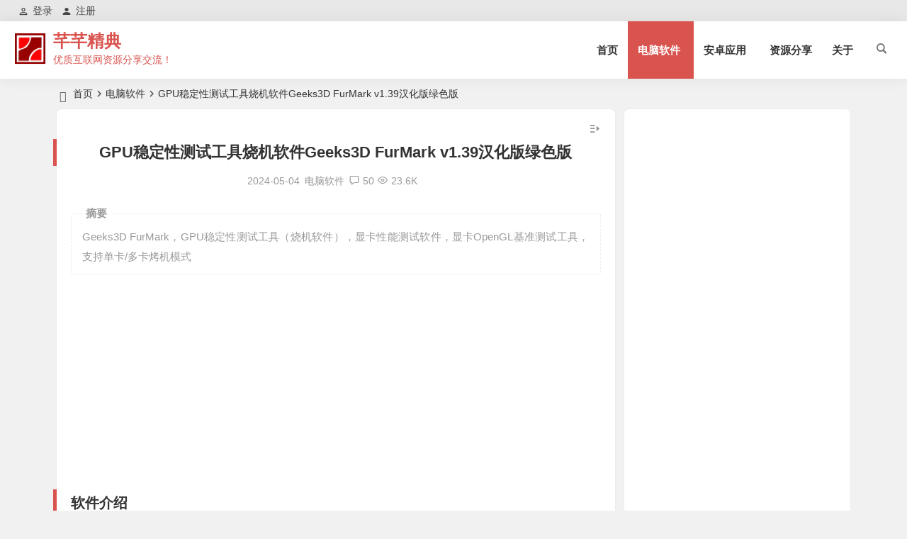

--- FILE ---
content_type: text/html; charset=UTF-8
request_url: https://myqqjd.com/31080.html
body_size: 16191
content:
<!DOCTYPE html>
<html lang="zh-Hans">
<head>
<meta charset="UTF-8" />
<meta name="viewport" content="width=device-width, initial-scale=1, minimum-scale=1.0, maximum-scale=1.0, user-scalable=no" />
<meta http-equiv="Cache-Control" content="no-transform" />
<meta http-equiv="Cache-Control" content="no-siteapp" />
<title>GPU稳定性测试工具烧机软件Geeks3D FurMark v1.39汉化版绿色版 | 芊芊精典</title>
<meta name="description" content="Geeks3D FurMark，GPU稳定性测试工具（烧机软件），显卡性能测试软件，显卡OpenGL基准测试工具，支持单卡/多卡烤机模式" />
<meta name="keywords" content="显卡优化,显卡性能测试,显卡性能测试软件,显卡超频,烧机软件" />
<meta property="og:type" content="acticle">
<meta property="og:locale" content="zh-Hans" />
<meta property="og:title" content="GPU稳定性测试工具烧机软件Geeks3D FurMark v1.39汉化版绿色版" />
<meta property="og:author" content="芊芊精典" />
<meta property="og:image" content="https://myqqjd.com/wp-content/uploads/2023/04/2023072306575467.webp" />
<meta property="og:site_name" content="芊芊精典">
<meta property="og:description" content="Geeks3D FurMark，GPU稳定性测试工具（烧机软件），显卡性能测试软件，显卡OpenGL基准测试工具，支持单卡/多卡烤机模式" />
<meta property="og:url" content="https://myqqjd.com/31080.html" />
<meta property="og:release_date" content="2024-05-04 15:53:57" />
<link rel="shortcut icon" href="https://myqqjd.com/wp-content/logo/favicon.ico">
<link rel="apple-touch-icon" sizes="114x114" href="https://myqqjd.com/wp-content/logo/logo-s.png" />
<link rel="pingback" href="https://myqqjd.com/xmlrpc.php">
<meta name='robots' content='max-image-preview:large' />
	<style>img:is([sizes="auto" i], [sizes^="auto," i]) { contain-intrinsic-size: 3000px 1500px }</style>
	<style id='classic-theme-styles-inline-css' type='text/css'>
/*! This file is auto-generated */
.wp-block-button__link{color:#fff;background-color:#32373c;border-radius:9999px;box-shadow:none;text-decoration:none;padding:calc(.667em + 2px) calc(1.333em + 2px);font-size:1.125em}.wp-block-file__button{background:#32373c;color:#fff;text-decoration:none}
</style>
<link rel='stylesheet' id='begin-style-css' href='https://myqqjd.com/wp-content/themes/begin/style.css?ver=2022/12/30' type='text/css' media='all' />
<link rel='stylesheet' id='be-css' href='https://myqqjd.com/wp-content/themes/begin/css/be.css?ver=2023/01/16' type='text/css' media='all' />
<link rel='stylesheet' id='dashicons-css' href='https://myqqjd.com/wp-includes/css/dashicons.min.css?ver=6.8.3' type='text/css' media='all' />
<link rel='stylesheet' id='fonts-css' href='https://myqqjd.com/wp-content/themes/begin/css/fonts/fonts.css?ver=2023/01/16' type='text/css' media='all' />
<link rel='stylesheet' id='prettify-css' href='https://myqqjd.com/wp-content/themes/begin/css/prettify.css?ver=2023/01/16' type='text/css' media='all' />
<link rel='stylesheet' id='erphpdown-css' href='https://myqqjd.com/wp-content/plugins/erphpdown/static/erphpdown.css?ver=16.1' type='text/css' media='screen' />
<link rel='stylesheet' id='epd-css' href='https://myqqjd.com/wp-content/themes/begin/erphpdown/css/epd.css?ver=2023/01/16' type='text/css' media='all' />
<link rel='stylesheet' id='epd-fonts-css' href='https://myqqjd.com/wp-content/themes/begin/erphpdown/css/icofonts/iconfont.css?ver=2023/01/16' type='text/css' media='all' />
<script type="text/javascript" src="https://myqqjd.com/wp-includes/js/jquery/jquery.min.js?ver=3.7.1" id="jquery-core-js"></script>
<script type="text/javascript" src="https://myqqjd.com/wp-includes/js/jquery/jquery-migrate.min.js?ver=3.4.1" id="jquery-migrate-js"></script>
<script type="text/javascript" src="https://myqqjd.com/wp-content/themes/begin/js/jquery.lazyload.js?ver=2023/01/16" id="lazyload-js"></script>
<link rel="canonical" href="https://myqqjd.com/31080.html" />
<style id="erphpdown-custom"></style>
<style type="text/css">.top-menu a:hover,#user-profile a:hover,.nav-search:hover,.nav-search:hover:after,#navigation-toggle:hover,.nav-mobile:hover,.nav-mobile a:hover,.single-meta a:hover,.ajax-pagination a:hover,.comment-tool a:hover,.ias-next .be,.slider-home .owl-nav,.slider-group .owl-nav,.slider-single .owl-nav,.tabs-more a:hover,.single-content p a,.single-content table a,.single-content p a:visited,a:hover,.new-icon .be, #site-nav .down-menu > .current-menu-item > a, #site-nav .down-menu > .current-post-ancestor > a, #site-nav .down-menu > li > a:hover, #site-nav .down-menu > li.sfHover > a, .sf-arrows > li > .sf-with-ul:focus:after,.sf-arrows > li:hover > .sf-with-ul:after,.sf-arrows > .sfHover > .sf-with-ul:after, #site-nav .down-menu > .current-post-ancestor > .sf-with-ul:after, #site-nav .down-menu > .current-menu-item > .sf-with-ul:after, .toc-ul-box .sup a:hover, .toc-ul-box a.active, #all-series h4, .serial-number:before, #site-nav .down-menu > li > a:hover, #site-nav .down-menu > li.behover > a {color:#d9544f;}.menu_c #site-nav .down-menu > li > a:hover,.menu_c #site-nav .down-menu > li.sfHover > a,.menu_c #site-nav .down-menu > .current-menu-item > a,.menu_c #site-nav .down-menu > .current-post-ancestor > a,.sign input[type='submit'],.entry-more a,#wp-calendar a,.page-button:hover,.new-more a:hover,.new-more-img a:hover,.owl-dots .owl-dot.active span, .owl-dots .owl-dot:hover span,.owl-carousel .owl-nav button.owl-next,.owl-carousel .owl-nav button.owl-prev,.down-doc a,.down-button a,.begin-tabs-content .tab_title.selected a:after,.group-phone a,#series-letter li,.fancybox-navigation .fancybox-button div:hover,.night .begin-tabs-content .tab_title.selected a::after,.thumbnail .cat a,.title-l,.cms-news-grid-container .marked-ico,.gw-ico i,.t-mark#site-nav .down-menu > .current-menu-item > a:hover:before, .main-nav .down-menu a:hover:before, .slide-progress, .btn-login:hover, .cms-picture-cat-title, .menu_c #site-nav .down-menu > li > a:hover, .menu_c #site-nav .down-menu > li.behover > a, .contact-form button, .slide-mail-box.active .slide-mail-btu, .menu-container-o, .apc-title-date-box, .apc-title-meta, .bea-texonomy.active {background:#d9544f;}.pretty.success input:checked + label i:before {background:#d9544f !important;}.pretty.success input:checked + label i:after, .deanmove:hover .de-button a, #apc-navigation .page-numbers.current {border:#d9544f;background:#d9544f !important;}#respond input[type='text']:focus,#respond textarea:focus,.pagination a,.pagination a:visited,.page-button,.ball-pulse > div,.new-more a,.new-more-img a,.add-link input:focus,.add-link textarea:focus,.max-num,.add-link input:focus,.add-link textarea:focus, .deanmove:hover .de-button a:before, .add-img-but:hover, .owl-dots .owl-dot:hover span:before, .owl-dots .owl-dot.active span:before, .my-gravatar-apply a, .user-profile .submit, .update-avatar {border:1px solid #d9544f;}.tab-product .tab-hd .current,.tab-area .current,.tab-title .selected{border-top:2px solid #d9544f;}.single-content h3,.single-content h4,.single-post .entry-header h1,.single-bulletin .entry-header h1,.single-video .entry-header h1,.single-tao .entry-header h1,.single-sites .entry-header h1,.single-picture .entry-header h1{border-left:5px solid #d9544f;}.all-cat a:hover, .btn-login {color:#d9544f !important;border:1px solid #d9544f !important;}.resp-vtabs .resp-tab-active:before{border-left:3px solid #d9544f !important;}.post-password-form input[type='submit']:hover,.page-links > span,.page-links a:hover span,.meta-nav:hover,#respond #submit:hover,.be_widget_cat a:hover,.widget_links a:hover,#sidebar .widget_nav_menu a:hover,#sidebar-l .widget_nav_menu a:hover,.link-all a:hover,.pagination span.current,.pagination a:hover,a.fo:hover,.tab-pagination a:hover,.widget-nav .widget_nav_menu li a:hover,.img-tab-hd .img-current,.tab-nav li a:hover,.add-link .add-link-btn:hover,#get_verify_code_btn:hover, .sidebox .userinfo a:hover, #user-profile .userinfo a:hover, .mobile-login-l a:hover, .mobile-login:hover, .mobile-login-reg a:hover,#user-profile .userinfo a.user-logout:hover {background:#d9544f;border:1px solid #d9544f;}.link-f a:hover {border:1px solid #d9544f;}.input-number {border:1px solid #d9544f;border-right: none !important;}.down a,.menu-login-btu .nav-reg a:hover, .menu-login-btu .nav-login-l a:hover, .menu-login-btu .nav-login .show-layer:hover {background:#d9544f;border: 1px solid #d9544f;}.zml-ico:hover:before,.date-new {color:#d9544f;}.site-title a {color: #d9544f;}.site-description {color: #d9544f;}a:hover, .single-content p a, .single-content table a, .single-content p a:visited, .top-menu a:hover, #user-profile a:hover, .comment-tool a:hover, .toc-ul-box .sup a:hover, .toc-ul-box a.active {color: #d9544f;}#respond input[type='text']:focus, #respond textarea:focus, .login-tab-product input:focus, .add-link input:focus, .add-link textarea:focus{border: 1px solid #d9544f}.ball-pulse > div {border: 1px solid #d9544f}.menu_c #site-nav .down-menu > .current-menu-item > a, .menu_c #site-nav .down-menu > .current-post-ancestor > a, .menu_c #site-nav .down-menu > li > a:hover, .menu_c #site-nav .down-menu > li.sfHover > a, #site-nav .down-menu > .current-menu-item > a:hover:before, .main-nav .down-menu a:hover:before, .menu_c #site-nav .down-menu > li > a:hover, .menu_c #site-nav .down-menu > li.behover > a, .menu-container-o {background: #d9544f}#site-nav .down-menu > .current-menu-item > a, #site-nav .down-menu > .current-post-ancestor > a, #site-nav .down-menu > li > a:hover, #site-nav .down-menu > li.sfHover > a, .sf-arrows > li > .sf-with-ul:focus:after,.sf-arrows > li:hover > .sf-with-ul:after,.sf-arrows > .sfHover > .sf-with-ul:after, .nav-more:hover .nav-more-i, #site-nav .down-menu > .current-post-ancestor > .sf-with-ul:after, #site-nav .down-menu > .current-menu-item > .sf-with-ul:after, .nav-search:hover:after, #navigation-toggle:hover, #site-nav .down-menu > li > a:hover, #site-nav .down-menu > li.behover > a {color:#d9544f;}.menu-login-btu .nav-reg a:hover, .menu-login-btu .nav-login-l a:hover, .menu-login-btu .nav-login .show-layer:hover{background:#d9544f;border: 1px solid #d9544f;}.pagination a,.pagination a:visited,.all-cat a:hover,.new-more a,.page-button,.max-num, .add-link input:focus, .add-link textarea:focus, .deanmove:hover .de-button a:before, .add-img-but:hover, .btn-login, .my-gravatar-apply a, .user-profile .submit, .update-avatar {border:1px solid #d9544f;}.cat-con-section{border-bottom:3px solid #d9544f;}.tab-product .tab-hd .current,.tab-area .current,.tab-title .selected{border-top:2px solid #d9544f !important;}.tabs-more a:hover,.ias-next .be,.all-cat a:hover, #all-series h4, .serial-number:before, .btn-login, .zml-ico:hover:before {color:#d9544f;}.upfile inputk, .btn-login:hover, .sign input[type='submit']{background:#d9544f !important;}.resp-vtabs .resp-tab-active:before{border-left:3px solid #d9544f !important;}.meta-nav:hover,#gallery .callbacks_here a,.orderby li a:hover,#respond #submit:hover,.login-respond,.be_widget_cat a:hover,.widget_links a:hover,#sidebar .widget_nav_menu a:hover,#sidebar-l .widget_nav_menu a:hover,#cms-widget-one .widget_nav_menu li a:hover,.tab-nav li a:hover,.pagination span.current,.pagination a:hover,.page-links > span,.page-links a:hover span,.group-tab-more a:hover,.tab-pagination a:hover,.page-button:hover, .deanmove:hover .de-button a, #get_verify_code_btn:hover, .sidebox .userinfo a:hover, #user-profile .userinfo a:hover, .mobile-login-l a:hover, .mobile-login:hover, .mobile-login-reg a:hover, #user-profile .userinfo a.user-logout:hover {background:#d9544f;border:1px solid #d9544f;}.pretty.success input:checked + label i:before, .apc-title-date-box, .apc-title-meta, .bea-texonomy.active {background:#d9544f !important;}.pretty.success input:checked + label i:after, #apc-navigation .page-numbers.current{border:#d9544f;background:#d9544f !important;}.fo:hover {background:#d9544f;border:1px solid #d9544f;}.entry-more a,.down-doc a,#series-letter li,.login-tab-product input[type='submit'],#wp-calendar a,.group-phone a,.group-more a,.new-more a:hover, .slide-progress, .contact-form button, .slide-mail-box.active .slide-mail-btu {background:#d9544f;}.link-f a:hover {border:1px solid #d9544f;}.input-number {border:1px solid #d9544f;border-right: none !important;}.down a {background:#d9544f;border: 1px solid #d9544f;}.single-post .entry-header h1, .single-content h3, .single-content h4, .single-content h2 {border-left: 5px solid #d9544f;}.like-left .sharing-box .be-btn-beshare:hover, .sharing-box .be-btn-beshare:hover {background: #d9544f;border: 1px solid #d9544f;}/** img**/
.single-content p img{margin: 0 auto;}
/** bj**/
.entry-header h2 b {
    color: #d9544f;
}</style><link rel="icon" href="https://myqqjd.com/wp-content/uploads/2020/07/cropped-favicon2-32x32.png" sizes="32x32" />
<link rel="icon" href="https://myqqjd.com/wp-content/uploads/2020/07/cropped-favicon2-192x192.png" sizes="192x192" />
<link rel="apple-touch-icon" href="https://myqqjd.com/wp-content/uploads/2020/07/cropped-favicon2-180x180.png" />
<meta name="msapplication-TileImage" content="https://myqqjd.com/wp-content/uploads/2020/07/cropped-favicon2-270x270.png" />
<script async src="https://pagead2.googlesyndication.com/pagead/js/adsbygoogle.js?client=ca-pub-6205832657303799"
     crossorigin="anonymous"></script><script>
var _hmt = _hmt || [];
(function() {
  var hm = document.createElement("script");
  hm.src = "https://hm.baidu.com/hm.js?5d800575fd72d8defb537d172991aa4e";
  var s = document.getElementsByTagName("script")[0]; 
  s.parentNode.insertBefore(hm, s);
})();
</script>
<!-- Google tag (gtag.js) -->
<script async src="https://www.googletagmanager.com/gtag/js?id=G-RW00Z4HLFJ"></script>
<script>
  window.dataLayer = window.dataLayer || [];
  function gtag(){dataLayer.push(arguments);}
  gtag('js', new Date());

  gtag('config', 'G-RW00Z4HLFJ');
</script></head>
<body class="wp-singular post-template-default single single-post postid-31080 single-format-standard wp-theme-begin" ontouchstart="">
<div id="page" class="hfeed site">
	<header id="masthead" class="site-header da site-header-s nav-extend">
	<div id="header-main" class="header-main top-nav-show">
				<nav id="header-top" class="header-top dah nav-glass">
			<div class="nav-top dah">
			<div id="user-profile">
							
	
	<div class="login-reg login-admin">
									<div class="nav-set">
				 	<div class="nav-login">
						<div class="show-layer bgt" data-show-layer="login-layer" role="button"><i class="be be-personoutline"></i>登录</div>
					</div>
				</div>
					
					<div class="nav-set">
				 <div class="nav-reg nav-reg-no">
					<a class="hz" href="/registered.html"><i class="be be-timerauto"></i>注册</a>
				</div>
				<div class="clear"></div>
			</div>
			</div>
</div>
	
	<div class="nav-menu-top dah">
			</div>
</div>
		</nav>
				<div id="menu-container" class="da menu-glass">
			<div id="navigation-top" class="bgt menu_c">
																				<span class="nav-search"></span>
																		<div class="logo-sites logo-txt">
												<p class="site-title">
						<a href="https://myqqjd.com/">
			<span class="logo-small"><img src="https://myqqjd.com/wp-content/logo/logo-s.png" alt="芊芊精典" /></span>
			芊芊精典		</a>
	
	
			</p>

								<p class="site-description clear-small">优质互联网资源分享交流！</p>
								</div>

									<div id="site-nav-wrap" class="site-nav-wrap-right">
									<div id="sidr-close">
						<div class="toggle-sidr-close bgt"><span class="sidr-close-ico bgt"></span></div>
												<div class="mobile-login-but bkxy">
				<div class="mobile-login-author-back"><img src="https://myqqjd.com/wp-content/uploads/2023/02/2023021916425180.jpg" alt="bj"/></div>
									<span class="mobile-login bk show-layer" data-show-layer="login-layer" role="button">登录</span>
													 <span class="mobile-login-reg"><a class="hz bk" href="/registered.html">注册</a></span>
				 			</div>
								</div>
					<nav id="site-nav" class="main-nav nav-ace">
									<div id="navigation-toggle" class="menu-but bars"><div class="menu-but-box"><div class="heng"></div></div></div>
	
		<div class="menu-%e9%a6%96%e9%a1%b5-container"><ul id="menu-%e9%a6%96%e9%a1%b5" class="down-menu nav-menu"><li id="menu-item-1267" class="menu-item menu-item-type-custom menu-item-object-custom menu-item-home menu-item-1267"><a href="https://myqqjd.com/">首页</a></li>
<li id="menu-item-1248" class="menu-item menu-item-type-taxonomy menu-item-object-category current-post-ancestor current-menu-parent current-post-parent menu-item-has-children menu-item-1248"><a href="https://myqqjd.com/software/">电脑软件</a>
<ul class="sub-menu">
	<li id="menu-item-47257" class="menu-item menu-item-type-custom menu-item-object-custom menu-item-47257"><a href="https://myqqjd.com/35713.html">微软原版系统</a></li>
	<li id="menu-item-47255" class="menu-item menu-item-type-taxonomy menu-item-object-category menu-item-47255"><a href="https://myqqjd.com/software/windown-11/">Windown 11</a></li>
	<li id="menu-item-47300" class="menu-item menu-item-type-taxonomy menu-item-object-category menu-item-47300"><a href="https://myqqjd.com/software/windown-10/">Windown 10</a></li>
	<li id="menu-item-60528" class="menu-item menu-item-type-taxonomy menu-item-object-category menu-item-60528"><a href="https://myqqjd.com/software/windows7/">Windows 7</a></li>
	<li id="menu-item-47258" class="menu-item menu-item-type-taxonomy menu-item-object-category menu-item-47258"><a href="https://myqqjd.com/software/pe-system/">WinPe</a></li>
</ul>
</li>
<li id="menu-item-1246" class="menu-item menu-item-type-taxonomy menu-item-object-category menu-item-has-children menu-item-1246"><a href="https://myqqjd.com/android/">安卓应用</a>
<ul class="sub-menu">
	<li id="menu-item-38595" class="menu-item menu-item-type-taxonomy menu-item-object-category menu-item-38595"><a href="https://myqqjd.com/android/dshz/">电视盒子</a></li>
	<li id="menu-item-38596" class="menu-item menu-item-type-taxonomy menu-item-object-category menu-item-38596"><a href="https://myqqjd.com/android/mfys/">免费影视</a></li>
	<li id="menu-item-38594" class="menu-item menu-item-type-taxonomy menu-item-object-category menu-item-38594"><a href="https://myqqjd.com/android/azyx/">安卓游戏</a></li>
</ul>
</li>
<li id="menu-item-1247" class="menu-item menu-item-type-taxonomy menu-item-object-category menu-item-1247"><a href="https://myqqjd.com/mixed/">资源分享</a></li>
<li id="menu-item-1512" class="menu-item menu-item-type-post_type menu-item-object-page menu-item-1512"><a href="https://myqqjd.com/message-book.html">关于</a></li>
</ul></div>
<div id="overlay"></div>
					</nav>
				</div>

								<div class="clear"></div>
			</div>
		</div>
	</div>
	</header>
<div id="search-main" class="da">
	<div class="off-search-a"></div>
	<div class="search-wrap bgt fadeInDown animated">
		<ul class="search-tabs"> 
			<li class="searchwp"><a href=".search-wp">站内</a></li>			<li class="searchbaidu"><a href=".search-baidu">百度</a></li>			<li class="searchgoogle"><a href=".search-google">谷歌</a></li>			<li class="searchbing"><a href=".search-bing">必应</a></li>						<li class="search360"><a href=".search-360">360</a></li>		</ul>
		<div class="clear"></div>
					<div class="search-wp tab-search searchbar da">
							<form method="get" id="searchform-so" autocomplete="off" action="https://myqqjd.com/">
					<span class="search-input">
						<input type="text" value="" name="s" id="so" class="bk dah search-focus wp-input" placeholder="输入关键字" required />
						<button type="submit" id="searchsubmit-so" class="bk da"><i class="be be-search"></i></button>
					</span>
										<div class="clear"></div>
				</form>
						</div>
		
				<div class="search-baidu tab-search searchbar da">
			<script>
			function g(formname) {
				var url = "https://www.baidu.com/baidu";
				if (formname.s[1].checked) {
					formname.ct.value = "2097152";
				} else {
					formname.ct.value = "0";
				}
				formname.action = url;
				return true;
			}
			</script>
			<form name="f1" onsubmit="return g(this)" target="_blank" autocomplete="off">
				<span class="search-input">
					<input name=word class="swap_value bk dah search-focus baidu-input" placeholder="百度一下" name="q" />
					<input name=tn type=hidden value="bds" />
					<input name=cl type=hidden value="3" />
					<input name=ct type=hidden />
					<input name=si type=hidden value="myqqjd.com" />
					<button type="submit" id="searchbaidu" class="search-close bk da"><i class="be be-baidu"></i></button>
					<input name=s class="choose" type=radio />
					<input name=s class="choose" type=radio checked />
				</span>
			</form>
		</div>
		
					<div class="search-google tab-search searchbar da">
				<form method="get" id="searchform" action="https://cse.google.com/cse" target="_blank" autocomplete="off">
					<span class="search-input">
						<input type="text" value="" name="q" id="s" class="bk dah search-focus google-input" placeholder="Google" />
						<input type="hidden" name="cx" value="fe4fc2fcd350263f6" />
						<input type="hidden" name="ie" value="UTF-8" />
						<button type="submit" id="searchsubmit" class="search-close bk da"><i class="cx cx-google"></i></button>
					</span>
				</form>
			</div>
		
				<div class="search-bing tab-search searchbar da">
			<form method="get" id="searchform" action="https://www.bing.com/search" target="_blank" autocomplete="off" >
				<span class="search-input">
					<input type="text" value="" name="q" id="s" class="bk dah search-focus bing-input" placeholder="Bing" />
					<input type="hidden" name="q1" value="site:myqqjd.com">
					<button type="submit" id="searchsubmit" class="bk da"><i class="cx cx-bing"></i></button>
				</span>
			</form>
		</div>
		
				<div class="search-360 tab-search searchbar da">
			<form action="https://www.so.com/s" target="_blank" id="so360form" autocomplete="off">
				<span class="search-input">
					<input type="text" placeholder="360搜索" name="q" id="so360_keyword" class="bk dah search-focus input-360">
					<button type="submit" id="so360_submit" class="search-close bk da"><i class="cx cx-liu"></i></button>
					<input type="hidden" name="ie" value="utf-8">
					<input type="hidden" name="src" value="zz_myqqjd.com">
					<input type="hidden" name="site" value="myqqjd.com">
					<input type="hidden" name="rg" value="1">
					<input type="hidden" name="inurl" value="">
				</span>
			</form>
		</div>
		
				<div class="clear"></div>

				<nav class="search-nav hz">
			<h4 class="hz"><i class="be be-star"></i>搜索热点</h4>
			<div class="clear"></div>
			<div class="menu-%e6%90%9c%e7%b4%a2%e6%8e%a8%e8%8d%90-container"><ul id="menu-%e6%90%9c%e7%b4%a2%e6%8e%a8%e8%8d%90" class="search-menu"><li id="menu-item-47230" class="menu-item menu-item-type-taxonomy menu-item-object-category menu-item-47230"><a href="https://myqqjd.com/android/azyx/">安卓游戏</a></li>
<li id="menu-item-47232" class="menu-item menu-item-type-custom menu-item-object-custom menu-item-47232"><a href="https://myqqjd.com/links.html">网址分享</a></li>
<li id="menu-item-47234" class="menu-item menu-item-type-taxonomy menu-item-object-category menu-item-47234"><a href="https://myqqjd.com/mixed/">资源分享</a></li>
<li id="menu-item-47238" class="menu-item menu-item-type-taxonomy menu-item-object-category menu-item-47238"><a href="https://myqqjd.com/android/">安卓应用</a></li>
<li id="menu-item-47236" class="menu-item menu-item-type-custom menu-item-object-custom menu-item-47236"><a href="https://myqqjd.com/35713.html">微软原生系统</a></li>
<li id="menu-item-47239" class="menu-item menu-item-type-taxonomy menu-item-object-post_tag menu-item-47239"><a href="https://myqqjd.com/tag/activatetool/">激活工具</a></li>
<li id="menu-item-47233" class="menu-item menu-item-type-taxonomy menu-item-object-category current-post-ancestor current-menu-parent current-post-parent menu-item-47233"><a href="https://myqqjd.com/software/">电脑软件</a></li>
<li id="menu-item-47231" class="menu-item menu-item-type-taxonomy menu-item-object-category menu-item-47231"><a href="https://myqqjd.com/android/mfys/">免费影视</a></li>
<li id="menu-item-47487" class="menu-item menu-item-type-taxonomy menu-item-object-category menu-item-47487"><a href="https://myqqjd.com/software/pe-system/">WinPe</a></li>
<li id="menu-item-47488" class="menu-item menu-item-type-taxonomy menu-item-object-category menu-item-47488"><a href="https://myqqjd.com/software/windown-10/">Windown 10</a></li>
<li id="menu-item-47489" class="menu-item menu-item-type-taxonomy menu-item-object-category menu-item-47489"><a href="https://myqqjd.com/software/windown-11/">Windown 11</a></li>
<li id="menu-item-47229" class="menu-item menu-item-type-taxonomy menu-item-object-category menu-item-47229"><a href="https://myqqjd.com/android/dshz/">电视盒子</a></li>
</ul></div>		</nav>
				<div class="clear"></div>
	</div>
	<div class="off-search-b">
		<div class="clear"></div>
	</div>
	<div class="off-search dah fadeInDown animated"></div>
</div>	<nav class="bread">
		<div class="be-bread">
			<div class="breadcrumb"><span class="seat"></span><span class="home-text"><a href="https://myqqjd.com/" rel="bookmark">首页</a></span><span class="home-text"><i class="be be-arrowright"></i></span><span><a href="https://myqqjd.com/software/">电脑软件</a></span><i class="be be-arrowright"></i><span class="current">GPU稳定性测试工具烧机软件Geeks3D FurMark v1.39汉化版绿色版</span></div>		</div>
	</nav>
		
	





	
	<div id="content" class="site-content site-no-roll">
		
		<div id="primary" class="content-area meta-b">

		<main id="main" class="be-main site-main" role="main">

			
				<article id="post-31080" data-aos=fade-up class="ms bk post-31080 post type-post status-publish format-standard hentry category-software tag-graphicscardoptimization tag-performancetestingofgraphicscards tag-graphicscardperformancetestingsoftware tag-evgaprecision tag-burnersoftware yphr">
		<header class="entry-header entry-header-c">
									<h1 class="entry-title">GPU稳定性测试工具烧机软件Geeks3D FurMark v1.39汉化版绿色版</h1>						</header>

	<div class="entry-content">
		
						<div class="begin-single-meta begin-single-meta-c"><span class="meta-date"><time datetime="2024-05-04 15:53:57">2024-05-04</time></span><span class="meta-block"></span><span class="meta-cat"><a href="https://myqqjd.com/software/" rel="category tag">电脑软件</a></span><span class="comment"><a href="https://myqqjd.com/31080.html#comments"><i class="be be-speechbubble ri"></i>50</a></span><span class="views"><i class="be be-eye ri"></i>23.6K</span><span class="word-time"></span></div><span class="s-hide"><span class="off-side"></span></span>			
							<div class="single-content">
								<span class="abstract"><fieldset><legend>摘要</legend><p>Geeks3D FurMark，GPU稳定性测试工具（烧机软件），显卡性能测试软件，显卡OpenGL基准测试工具，支持单卡/多卡烤机模式</p>
<div class="clear"></div></fieldset></span>							<div class="tg-pc tg-site"><ins class="adsbygoogle"
     style="display:block"
     data-ad-client="ca-pub-6205832657303799"
     data-ad-slot="3441431533"
     data-ad-format="auto"
     data-full-width-responsive="true"></ins>
<script>
     (adsbygoogle = window.adsbygoogle || []).push({});
</script></div>
					<h2>软件介绍</h2>
<p>Geeks3D FurMark，GPU稳定性测试工具（烧机软件），显卡性能测试软件，显卡OpenGL基准测试工具，支持单卡/多卡烤机模式，主要用于测试NVIDIA GeForce/AMD Radeon/Intel HD Graphics显卡满血负载下的CPU负载频率和功率及温度，采用皮毛jo渲染算法来衡量显卡性能。提供了多种测试选项，例如全屏/窗口显示模式、预设常见分辨率、基于时间或帧的测试形式、多种多重采样反锯齿（MSAA）、游戏模式等。</p>
<h2>软件截图</h2>
<p align="center"><a href="https://myqqjd.com/wp-content/uploads/2021/05/20210519082630257.png" data-fancybox="gallery"><img alt="GPU稳定性测试工具烧机软件Geeks3D FurMark v1.39汉化版绿色版" fetchpriority="high" decoding="async" class="aligncenter wp-image-31081 size-full" src="https://myqqjd.com/wp-content/uploads/2021/05/20210519082630257.png" alt="" width="1025" height="694" /></a></p>
<h2><strong>新版变化</strong></h2>
<p><a href="https://myqqjd.com/go/aHR0cHM6Ly93d3cuZ2Vla3MzZC5jb20=" target=”_blank” rel="external nofollow">https://www.geeks3d.com</a></p>
<p>2025.04.29 v1.39.1.0<br />
• 新增支持 NVIDIA GeForce RTX 5060 Ti, GeForce RTX 5090 Laptop 和 RTX PRO 6000 Blackwell<br />
• 新增支持 AMD Radeon RX 9070 XT 和 RX 9070（v1.39.0)<br />
• 新增支持 NVIDIA GeForce RTX 3050 6GB（v1.39.0)<br />
! 更新：GPU Shark 0.33.1.0（显卡监控工具）<br />
! 更新：GPU-Z 2.65.1（显卡检测工具）<br />
! 更新：ZoomGPU 1.42.1（GPU监控库）</p>
<h2><strong>特点说明</strong></h2>
<p>furmark汉化版,FurMark烤机软件,显卡测试软件<br />
- 本站基于官方版解包，徒手汉化大部分字符串而成<br />
- 关闭检查更新提示弹窗，关闭准备测试前警告弹窗<br />
- 汉化所有工具 GPU-Z、GPU Shark、CPU Burner</p>
<h2>下载地址</h2>
<p>FurMark中文版 v1.39.1 绿色版单文件</p>
<p><a href="https://myqqjd.com/go/aHR0cHM6Ly9wYW4ucXVhcmsuY24vcy9mZWFiM2FjNmFmOWY=" target=”_blank” rel="external nofollow">https://pan.quark.cn/s/feab3ac6af9f</a><br />
<a href="https://myqqjd.com/go/aHR0cHM6Ly93d3cuMTIzcGFuLmNvbS9zL3VrZUEtQWluSTM=" target=”_blank” rel="external nofollow">https://www.123pan.com/s/ukeA-AinI3</a><br />
<a href="https://myqqjd.com/go/aHR0cHM6Ly9teXFxamQubGFuem91dC5jb20vYjA2bXc0aGpn" target=”_blank” rel="external nofollow">https://myqqjd.lanzout.com/b06mw4hjg</a></p>
				</div>
															
	<div class="content-empty"></div>
				<div class="tg-pc tg-site"><ins class="adsbygoogle"
     style="display:block; text-align:center;"
     data-ad-layout="in-article"
     data-ad-format="fluid"
     data-ad-client="ca-pub-6205832657303799"
     data-ad-slot="1180698424"></ins>
<script>
     (adsbygoogle = window.adsbygoogle || []).push({});
</script></div>
		<footer class="single-footer">
		<div class="single-cat-tag dah"><div class="single-cat dah"><i class="be be-sort"></i><a href="https://myqqjd.com/software/" rel="category tag">电脑软件</a></div></div>	</footer>

				<div class="clear"></div>
	</div>

	</article>

<div class="single-tag"><ul class="be-tags"><li data-aos="zoom-in"><a href="https://myqqjd.com/tag/graphicscardoptimization/" rel="tag">显卡优化</a></li><li data-aos="zoom-in"><a href="https://myqqjd.com/tag/performancetestingofgraphicscards/" rel="tag">显卡性能测试</a></li><li data-aos="zoom-in"><a href="https://myqqjd.com/tag/graphicscardperformancetestingsoftware/" rel="tag">显卡性能测试软件</a></li><li data-aos="zoom-in"><a href="https://myqqjd.com/tag/evgaprecision/" rel="tag">显卡超频</a></li><li data-aos="zoom-in"><a href="https://myqqjd.com/tag/burnersoftware/" rel="tag">烧机软件</a></li></ul></div>
				
				
				<div id="single-widget" class="single-widget-2">
	<div class="single-wt" data-aos=fade-up>
		<aside id="related_post-4" class="widget related_post ms bk" data-aos="fade-up"><h3 class="widget-title bkx da"><span class="s-icon"></span><span class="title-i"><span></span><span></span><span></span><span></span></span>相关文章</h3>
<div class="post_cat">
			<ul>
		
							<li class="srm the-icon"><a href="https://myqqjd.com/31218.html" rel="bookmark">显卡跑分软件Futuremark 3DMark v2.32.8743解锁专业版</a></li>
			
		
							<li class="srm"><a href="https://myqqjd.com/866.html" rel="bookmark">PotPlayer v260115(1.7.22771) 去广告绿色版</a></li>
			
		
							<li class="srm"><a href="https://myqqjd.com/2395.html" rel="bookmark">火狐浏览器Mozilla Firefox 147.0.1正式版</a></li>
			
		
							<li class="srm"><a href="https://myqqjd.com/29203.html" rel="bookmark">火狐浏览器Mozilla Firefox tete009 v147.0.1便携版</a></li>
			
		
							<li class="srm"><a href="https://myqqjd.com/79644.html" rel="bookmark">不忘初心游戏版Windows11 25H2（26200.7623）X64 无更新[精简版]苹果mac字体 推荐13-15代CPU 游戏、办公、直播</a></li>
			
			</ul>
</div>

<div class="clear"></div></aside><aside id="random_post-2" class="widget random_post ms bk" data-aos="fade-up"><h3 class="widget-title bkx da"><span class="s-icon"></span><span class="title-i"><span></span><span></span><span></span><span></span></span>随机文章</h3>
<div id="random_post_widget">
			<ul>
		
					<li class="srm the-icon"><a href="https://myqqjd.com/41221.html" rel="bookmark">Drives v4.1.7.31 for Android 解锁专业版 + 汉化版</a></li>
		
		
					<li class="srm the-icon"><a href="https://myqqjd.com/7000.html" rel="bookmark">安卓投屏助手v8.8去更新版/支持网页投屏『影视投屏神器』</a></li>
		
		
					<li class="srm the-icon"><a href="https://myqqjd.com/20342.html" rel="bookmark">Plenary Pro v3.0 for Android 解锁高级版 「+汉化版」/ 一个现代的RSS阅读器「RSS feed阅读器」</a></li>
		
		
					<li class="srm the-icon"><a href="https://myqqjd.com/7954.html" rel="bookmark">R4赛车 PRO v3.0.1完美会员版</a></li>
		
		
					<li class="srm the-icon"><a href="https://myqqjd.com/66804.html" rel="bookmark">素博影院v11.1.2高级纯净版</a></li>
		
					</ul>
</div>

<div class="clear"></div></aside>	</div>
	<div class="clear"></div>
</div>

					
				
				
				
					<div class="comments-title comment-counts ms bk" data-aos=fade-up>
		<i class="be be-speechbubble ri"></i>评论&nbsp;&nbsp;<span>50</span>&nbsp;&nbsp;<i class="be be-personoutline ri"></i>访客&nbsp;&nbsp;<span>50</span>	</div>
	
	
<!-- 引用 -->

<div id="comments" class="comments-area">
			<ol class="comment-list">
			
	<li class="comments-anchor"><ul id="anchor-comment-523435"></ul></li>
	<li class="comment even thread-even depth-1 ms bk" id="comment-523435" data-aos=fade-up>
			<div id="div-comment-523435" class="comment-body">
		<div class="comment-author vcard">
					<div class="comment-avatar load comment-avatar-show bk dah">
									<img class="avatar photo" src="[data-uri]" alt="wuchao" width="96" height="96" data-original="https://cravatar.cn/avatar/fc95046893757c1765a832057757a391753acff743ec8b93a2989a015b246dae?s=96&#038;r=g' srcset='https://cravatar.cn/avatar/fc95046893757c1765a832057757a391753acff743ec8b93a2989a015b246dae?s=192&#038;r=g 2x" />							</div>
		
					<strong>wuchao</strong>
		
				<a class="vip vip5" title="评论达人 VIP.5"><i class="be be-favorite"></i><span class="lv">5</span></a>		<span class="comment-meta commentmetadata">
			<a href="https://myqqjd.com/31080.html/comment-page-5/#comment-523435"></a><br />
			<span class="comment-aux">
				<span class="comment-date">
					<time datetime="2021-12-14 22:12:33">2021-12-14 22:12:33</time>
				</span>
																				           					<span class="remark-txt"><span class="dashicons dashicons-location"></span>山东省滨州市</span>													<span class="floor">
						<span class="floor-c floor-l"><i>41</i><em>F</em></span>											</span>
								<br />
															<span class="reply login-reply login-show show-layer" data-show-layer="login-layer" role="button"><i class="be be-stack"> </i>登录回复</span>												</span>
		</span>
	</div>

	<p>感谢楼主分享</p>
			</div>
	</li><!-- #comment-## -->

	<li class="comments-anchor"><ul id="anchor-comment-575854"></ul></li>
	<li class="comment byuser odd alt thread-odd thread-alt depth-1 ms bk" id="comment-575854" data-aos=fade-up>
			<div id="div-comment-575854" class="comment-body">
		<div class="comment-author vcard">
					<div class="comment-avatar load comment-avatar-show bk dah">
									<img class="avatar photo" src="[data-uri]" alt="582445964" width="96" height="96" data-original="https://cravatar.cn/avatar/071dad2fce9df6e72407b2af7f1b9d842c975fcef44e9ada79f43b4fe798b249?s=96&#038;r=g' srcset='https://cravatar.cn/avatar/071dad2fce9df6e72407b2af7f1b9d842c975fcef44e9ada79f43b4fe798b249?s=192&#038;r=g 2x" />							</div>
		
					<strong>582445964</strong>
		
				<a class="vip vip5" title="评论达人 VIP.5"><i class="be be-favorite"></i><span class="lv">5</span></a>		<span class="comment-meta commentmetadata">
			<a href="https://myqqjd.com/31080.html/comment-page-5/#comment-575854"></a><br />
			<span class="comment-aux">
				<span class="comment-date">
					<time datetime="2022-02-16 16:32:30">2022-02-16 16:32:30</time>
				</span>
																				           					<span class="remark-txt"><span class="dashicons dashicons-location"></span>湖北省黄石市</span>													<span class="floor">
						<span class="floor-c floor-l"><i>42</i><em>F</em></span>											</span>
								<br />
															<span class="reply login-reply login-show show-layer" data-show-layer="login-layer" role="button"><i class="be be-stack"> </i>登录回复</span>												</span>
		</span>
	</div>

	<p>很好，感谢</p>
			</div>
	</li><!-- #comment-## -->

	<li class="comments-anchor"><ul id="anchor-comment-585016"></ul></li>
	<li class="comment byuser even thread-even depth-1 ms bk" id="comment-585016" data-aos=fade-up>
			<div id="div-comment-585016" class="comment-body">
		<div class="comment-author vcard">
					<div class="comment-avatar load comment-avatar-show bk dah">
									<img class="avatar photo" src="[data-uri]" alt="qingfeng148" width="96" height="96" data-original="https://cravatar.cn/avatar/eb8dbcdf24a1b637df79ea84ef997c6b7178d9b92062ac2f867545e483f95fcb?s=96&#038;r=g' srcset='https://cravatar.cn/avatar/eb8dbcdf24a1b637df79ea84ef997c6b7178d9b92062ac2f867545e483f95fcb?s=192&#038;r=g 2x" />							</div>
		
					<strong>qingfeng148</strong>
		
				<a class="vip vip5" title="评论达人 VIP.5"><i class="be be-favorite"></i><span class="lv">5</span></a>		<span class="comment-meta commentmetadata">
			<a href="https://myqqjd.com/31080.html/comment-page-5/#comment-585016"></a><br />
			<span class="comment-aux">
				<span class="comment-date">
					<time datetime="2022-02-27 13:26:37">2022-02-27 13:26:37</time>
				</span>
																				           					<span class="remark-txt"><span class="dashicons dashicons-location"></span>广西百色市靖西市</span>													<span class="floor">
						<span class="floor-c floor-l"><i>43</i><em>F</em></span>											</span>
								<br />
															<span class="reply login-reply login-show show-layer" data-show-layer="login-layer" role="button"><i class="be be-stack"> </i>登录回复</span>												</span>
		</span>
	</div>

	<p>感谢分享</p>
			</div>
	</li><!-- #comment-## -->

	<li class="comments-anchor"><ul id="anchor-comment-598937"></ul></li>
	<li class="comment byuser odd alt thread-odd thread-alt depth-1 ms bk" id="comment-598937" data-aos=fade-up>
			<div id="div-comment-598937" class="comment-body">
		<div class="comment-author vcard">
					<div class="comment-avatar load comment-avatar-show bk dah">
									<img class="avatar photo" src="[data-uri]" alt="yesone" width="96" height="96" data-original="https://cravatar.cn/avatar/c6d503eed4e7602eaebf4c4b26daf5537601ba440406701e292af0ee5cc18d5b?s=96&#038;r=g' srcset='https://cravatar.cn/avatar/c6d503eed4e7602eaebf4c4b26daf5537601ba440406701e292af0ee5cc18d5b?s=192&#038;r=g 2x" />							</div>
		
					<strong>yesone</strong>
		
				<a class="vip vip6" title="评论达人 VIP.6"><i class="be be-favorite"></i><span class="lv">6</span></a>		<span class="comment-meta commentmetadata">
			<a href="https://myqqjd.com/31080.html/comment-page-5/#comment-598937"></a><br />
			<span class="comment-aux">
				<span class="comment-date">
					<time datetime="2022-03-17 00:04:41">2022-03-17 00:04:41</time>
				</span>
																				           					<span class="remark-txt"><span class="dashicons dashicons-location"></span>福建省厦门市</span>													<span class="floor">
						<span class="floor-c floor-l"><i>44</i><em>F</em></span>											</span>
								<br />
															<span class="reply login-reply login-show show-layer" data-show-layer="login-layer" role="button"><i class="be be-stack"> </i>登录回复</span>												</span>
		</span>
	</div>

	<p>謝謝分享！！！！！！！！！</p>
			</div>
	</li><!-- #comment-## -->

	<li class="comments-anchor"><ul id="anchor-comment-646006"></ul></li>
	<li class="comment byuser even thread-even depth-1 ms bk" id="comment-646006" data-aos=fade-up>
			<div id="div-comment-646006" class="comment-body">
		<div class="comment-author vcard">
					<div class="comment-avatar load comment-avatar-show bk dah">
									<img class="avatar photo" src="[data-uri]" alt="a5310181" width="96" height="96" data-original="https://cravatar.cn/avatar/94cdb48a691360d1f9adf62216ec512db5056bcbae9958f7cc92a5aa47dd1150?s=96&#038;r=g' srcset='https://cravatar.cn/avatar/94cdb48a691360d1f9adf62216ec512db5056bcbae9958f7cc92a5aa47dd1150?s=192&#038;r=g 2x" />							</div>
		
					<strong>a5310181</strong>
		
				<a class="vip vip4" title="评论达人 VIP.4"><i class="be be-favorite"></i><span class="lv">4</span></a>		<span class="comment-meta commentmetadata">
			<a href="https://myqqjd.com/31080.html/comment-page-5/#comment-646006"></a><br />
			<span class="comment-aux">
				<span class="comment-date">
					<time datetime="2022-05-16 10:31:06">2022-05-16 10:31:06</time>
				</span>
																				           					<span class="remark-txt"><span class="dashicons dashicons-location"></span>河南省濮阳市</span>													<span class="floor">
						<span class="floor-c floor-l"><i>45</i><em>F</em></span>											</span>
								<br />
															<span class="reply login-reply login-show show-layer" data-show-layer="login-layer" role="button"><i class="be be-stack"> </i>登录回复</span>												</span>
		</span>
	</div>

	<p>感谢分享！！</p>
			</div>
	</li><!-- #comment-## -->

	<li class="comments-anchor"><ul id="anchor-comment-647883"></ul></li>
	<li class="comment byuser odd alt thread-odd thread-alt depth-1 ms bk" id="comment-647883" data-aos=fade-up>
			<div id="div-comment-647883" class="comment-body">
		<div class="comment-author vcard">
					<div class="comment-avatar load comment-avatar-show bk dah">
									<img class="avatar photo" src="[data-uri]" alt="8888" width="96" height="96" data-original="https://cravatar.cn/avatar/f2f765e63350ce7737afc284fd460312916bd6b07742144bcfeabdba3c7cacb8?s=96&#038;r=g' srcset='https://cravatar.cn/avatar/f2f765e63350ce7737afc284fd460312916bd6b07742144bcfeabdba3c7cacb8?s=192&#038;r=g 2x" />							</div>
		
					<strong>8888</strong>
		
				<a class="vip vip4" title="评论达人 VIP.4"><i class="be be-favorite"></i><span class="lv">4</span></a>		<span class="comment-meta commentmetadata">
			<a href="https://myqqjd.com/31080.html/comment-page-5/#comment-647883"></a><br />
			<span class="comment-aux">
				<span class="comment-date">
					<time datetime="2022-05-18 20:46:30">2022-05-18 20:46:30</time>
				</span>
																				           					<span class="remark-txt"><span class="dashicons dashicons-location"></span>吉林省白山市</span>													<span class="floor">
						<span class="floor-c floor-l"><i>46</i><em>F</em></span>											</span>
								<br />
															<span class="reply login-reply login-show show-layer" data-show-layer="login-layer" role="button"><i class="be be-stack"> </i>登录回复</span>												</span>
		</span>
	</div>

	<p>谢谢分享</p>
			</div>
	</li><!-- #comment-## -->

	<li class="comments-anchor"><ul id="anchor-comment-648358"></ul></li>
	<li class="comment byuser even thread-even depth-1 ms bk" id="comment-648358" data-aos=fade-up>
			<div id="div-comment-648358" class="comment-body">
		<div class="comment-author vcard">
					<div class="comment-avatar load comment-avatar-show bk dah">
									<img class="avatar photo" src="[data-uri]" alt="a66956695" width="96" height="96" data-original="https://cravatar.cn/avatar/d0acd52aab00449bf33302175b9d91b87895a6f5056bfabf3542ada39918d5cf?s=96&#038;r=g' srcset='https://cravatar.cn/avatar/d0acd52aab00449bf33302175b9d91b87895a6f5056bfabf3542ada39918d5cf?s=192&#038;r=g 2x" />							</div>
		
					<strong>a66956695</strong>
		
				<a class="vip vip6" title="评论达人 VIP.6"><i class="be be-favorite"></i><span class="lv">6</span></a>		<span class="comment-meta commentmetadata">
			<a href="https://myqqjd.com/31080.html/comment-page-5/#comment-648358"></a><br />
			<span class="comment-aux">
				<span class="comment-date">
					<time datetime="2022-05-19 15:19:10">2022-05-19 15:19:10</time>
				</span>
																				           					<span class="remark-txt"><span class="dashicons dashicons-location"></span>台湾省</span>													<span class="floor">
						<span class="floor-c floor-l"><i>47</i><em>F</em></span>											</span>
								<br />
															<span class="reply login-reply login-show show-layer" data-show-layer="login-layer" role="button"><i class="be be-stack"> </i>登录回复</span>												</span>
		</span>
	</div>

	<p>谢谢分享</p>
			</div>
	</li><!-- #comment-## -->

	<li class="comments-anchor"><ul id="anchor-comment-694653"></ul></li>
	<li class="comment byuser odd alt thread-odd thread-alt depth-1 ms bk" id="comment-694653" data-aos=fade-up>
			<div id="div-comment-694653" class="comment-body">
		<div class="comment-author vcard">
					<div class="comment-avatar load comment-avatar-show bk dah">
									<img class="avatar photo" src="[data-uri]" alt="lzbpli" width="96" height="96" data-original="https://cravatar.cn/avatar/4ffd8a57b7c3afd96cd5c618074f1c87fbbba390108287c0557f802579461c44?s=96&#038;r=g' srcset='https://cravatar.cn/avatar/4ffd8a57b7c3afd96cd5c618074f1c87fbbba390108287c0557f802579461c44?s=192&#038;r=g 2x" />							</div>
		
					<strong>lzbpli</strong>
		
				<a class="vip vip5" title="评论达人 VIP.5"><i class="be be-favorite"></i><span class="lv">5</span></a>		<span class="comment-meta commentmetadata">
			<a href="https://myqqjd.com/31080.html/comment-page-5/#comment-694653"></a><br />
			<span class="comment-aux">
				<span class="comment-date">
					<time datetime="2022-07-19 14:14:36">2022-07-19 14:14:36</time>
				</span>
																				           					<span class="remark-txt"><span class="dashicons dashicons-location"></span>山西省晋中市</span>													<span class="floor">
						<span class="floor-c floor-l"><i>48</i><em>F</em></span>											</span>
								<br />
															<span class="reply login-reply login-show show-layer" data-show-layer="login-layer" role="button"><i class="be be-stack"> </i>登录回复</span>												</span>
		</span>
	</div>

	<p>谢谢分享</p>
			</div>
	</li><!-- #comment-## -->

	<li class="comments-anchor"><ul id="anchor-comment-969431"></ul></li>
	<li class="comment byuser even thread-even depth-1 ms bk" id="comment-969431" data-aos=fade-up>
			<div id="div-comment-969431" class="comment-body">
		<div class="comment-author vcard">
					<div class="comment-avatar load comment-avatar-show bk dah">
									<img class="avatar photo" src="[data-uri]" alt="痰很脓" width="96" height="96" data-original="https://cravatar.cn/avatar/cd2f0f3c398b4690045867707157b4ae779fc0abb281c295a29600b420f46069?s=96&#038;r=g' srcset='https://cravatar.cn/avatar/cd2f0f3c398b4690045867707157b4ae779fc0abb281c295a29600b420f46069?s=192&#038;r=g 2x" />							</div>
		
					<strong>痰很脓</strong>
		
				<a class="vip vip6" title="评论达人 VIP.6"><i class="be be-favorite"></i><span class="lv">6</span></a>		<span class="comment-meta commentmetadata">
			<a href="https://myqqjd.com/31080.html/comment-page-5/#comment-969431"></a><br />
			<span class="comment-aux">
				<span class="comment-date">
					<time datetime="2024-02-16 11:30:12">2024-02-16 11:30:12</time>
				</span>
																				           					<span class="remark-txt"><span class="dashicons dashicons-location"></span>湖北省武汉市</span>													<span class="floor">
						<span class="floor-c floor-l"><i>49</i><em>F</em></span>											</span>
								<br />
															<span class="reply login-reply login-show show-layer" data-show-layer="login-layer" role="button"><i class="be be-stack"> </i>登录回复</span>												</span>
		</span>
	</div>

	<p>谢谢，太喜欢了</p>
			</div>
	</li><!-- #comment-## -->

					</ol><!-- .comment-list -->

								<nav class="comment-navigation" data-aos=fade-up>
				<div class="pagination">
					
	<nav class="navigation comments-pagination" aria-label="评论分页">
		<h2 class="screen-reader-text">评论分页</h2>
		<div class="nav-links"><a class="prev page-numbers" href="https://myqqjd.com/31080.html/comment-page-4/#comments"><i class="be be-arrowleft"></i></a>
<a class="page-numbers" href="https://myqqjd.com/31080.html/comment-page-1/#comments"><span class="screen-reader-text">第 </span>1<span class="screen-reader-text"> 页</span></a>
<span class="page-numbers dots">&hellip;</span>
<a class="page-numbers" href="https://myqqjd.com/31080.html/comment-page-4/#comments"><span class="screen-reader-text">第 </span>4<span class="screen-reader-text"> 页</span></a>
<span aria-current="page" class="page-numbers current"><span class="screen-reader-text">第 </span>5<span class="screen-reader-text"> 页</span></span></div>
	</nav>				</div>
			</nav>
			<div class="clear"></div>
		
	
	
			<div class="scroll-comments"></div>
		<div id="respond" class="comment-respond ms bk da" data-aos=fade-up>
							<span class="show-layer" data-show-layer="login-layer">					<div class="comment-nologin">
													<h3 id="reply-title" class="comment-reply-title">发表评论</h3>
												<p class="comment-form-comment"><textarea id="comment" class="da" name="comment" rows="2" tabindex="35" placeholder="赠人玫瑰，手留余香！垃圾评论、刷屏、纯数字、纯字母等...系统将自动删除评论或者帐号，且行且珍惜。" onfocus="this.placeholder=''" onblur="this.placeholder='赠人玫瑰，手留余香！垃圾评论、刷屏、纯数字、纯字母等...系统将自动删除评论或者帐号，且行且珍惜。'"></textarea></p>
					</div>
					<p class="form-submit">
						<input id="submit" class="bk da" name="submit" type="submit" tabindex="36" value="提交"/>
					</p>
				</span>					</div>
	
	
</div>
<!-- #comments -->
			
		</main>
	</div>

<div id="sidebar" class="widget-area all-sidebar">

	
			<aside id="php_text-22" class="widget php_text ms bk" data-aos="fade-up"><div class="textwidget widget-text"><div align="center">
<ins class="adsbygoogle"
     style="display:block"
     data-ad-client="ca-pub-6205832657303799"
     data-ad-slot="7525283523"
     data-ad-format="vertical"
     data-full-width-responsive="true"></ins>
<script>
     (adsbygoogle = window.adsbygoogle || []).push({});
</script>
</div></div><div class="clear"></div></aside><aside id="new_cat-2" class="widget new_cat ms bk" data-aos="fade-up"><h3 class="widget-title bkx da"><span class="title-i"><span></span><span></span><span></span><span></span></span>最新文章</h3>

<div class="post_cat">
	<ul>
							<li class="only-title only-title-date">
					<span class="date"><time datetime="2026-01-18 16:31:01">01/18</time></span>
				<a class="srm get-icon" href="https://myqqjd.com/48263.html" rel="bookmark">悟空下载v1.3.9会员解锁版</a>			</li>
									<li class="only-title only-title-date">
					<span class="date"><time datetime="2026-01-18 16:28:01">01/18</time></span>
				<a class="srm get-icon" href="https://myqqjd.com/866.html" rel="bookmark">PotPlayer v260115(1.7.22771) 去广告绿色版</a>			</li>
									<li class="only-title only-title-date">
					<span class="date"><time datetime="2026-01-18 16:26:52">01/18</time></span>
				<a class="srm get-icon" href="https://myqqjd.com/2395.html" rel="bookmark">火狐浏览器Mozilla Firefox 147.0.1正式版</a>			</li>
									<li class="only-title only-title-date">
					<span class="date"><time datetime="2026-01-18 16:26:31">01/18</time></span>
				<a class="srm get-icon" href="https://myqqjd.com/29203.html" rel="bookmark">火狐浏览器Mozilla Firefox tete009 v147.0.1便携版</a>			</li>
									<li class="only-title only-title-date">
					<span class="date"><time datetime="2026-01-18 16:23:47">01/18</time></span>
				<a class="srm get-icon" href="https://myqqjd.com/79644.html" rel="bookmark">不忘初心游戏版Windows11 25H2（26200.7623）X64 无更新[精简版]苹果mac字体 推荐13-15代CPU 游戏、办公、直播</a>			</li>
									<li class="only-title only-title-date">
					<span class="date"><time datetime="2026-01-18 05:42:29">01/18</time></span>
				<a class="srm get-icon" href="https://myqqjd.com/76086.html" rel="bookmark">MoeKoeMusic v1.5.7酷狗概念版的第三方音乐播放器</a>			</li>
									<li class="only-title only-title-date">
					<span class="date"><time datetime="2026-01-18 05:40:00">01/18</time></span>
				<a class="srm get-icon" href="https://myqqjd.com/81201.html" rel="bookmark">新老电视完美适配DongYuTvWeb v1.0.4电视直播</a>			</li>
									<li class="only-title only-title-date">
					<span class="date"><time datetime="2026-01-18 05:34:20">01/18</time></span>
				<a class="srm get-icon" href="https://myqqjd.com/77245.html" rel="bookmark">顾我追剧v4.2.5去广告纯净版-高清免费影视追剧</a>			</li>
									<li class="only-title only-title-date">
					<span class="date"><time datetime="2026-01-18 05:32:25">01/18</time></span>
				<a class="srm get-icon" href="https://myqqjd.com/44961.html" rel="bookmark">追剧达人v3.6.7纯净版</a>			</li>
									<li class="only-title only-title-date">
					<span class="date"><time datetime="2026-01-18 05:31:17">01/18</time></span>
				<a class="srm get-icon" href="https://myqqjd.com/4143.html" rel="bookmark">若惜追剧_v1.6.0去广告纯净版/免费高清影视点播直播</a>			</li>
							</ul>
</div>

<div class="clear"></div></aside><aside id="recent_comments-2" class="widget recent_comments ms bk" data-aos="fade-up"><h3 class="widget-title bkx da"><span class="title-i"><span></span><span></span><span></span><span></span></span>近期留言</h3>
<div id="message" class="message-widget gaimg">
			<ul>
		
		<li class="message-item-li load">
			<a href="https://myqqjd.com/44214.html#anchor-comment-1082582" title="发表在：PCMark解锁专业版(基准测试软件)v2.3.2909" rel="external nofollow">
									<img class="avatar photo" src="[data-uri]" alt="Chenjianfei"  width="30" height="30" data-original="https://cravatar.cn/avatar/4f7dcafe31dd739d8839e4835eacf9c0315c9582a4f2d56d422e70d3cc4985e3?s=96&#038;r=g' srcset='https://cravatar.cn/avatar/4f7dcafe31dd739d8839e4835eacf9c0315c9582a4f2d56d422e70d3cc4985e3?s=192&#038;r=g 2x" />													<span class="comment_author da">Chenjianfei</span>
								<span class="say-comment da">谢谢</span>
			</a>
		</li>

		
		<li class="message-item-li load">
			<a href="https://myqqjd.com/79792.html#anchor-comment-1082581" title="发表在：烂番茄影视-蒙太奇影视v1.2.0去广告纯净版-观影追剧" rel="external nofollow">
									<img class="avatar photo" src="[data-uri]" alt="1316087850"  width="30" height="30" data-original="https://cravatar.cn/avatar/7161366b0e61899f1aca7714596c5f46890626fcaa22e6349b66bab52bfc49ff?s=96&#038;r=g' srcset='https://cravatar.cn/avatar/7161366b0e61899f1aca7714596c5f46890626fcaa22e6349b66bab52bfc49ff?s=192&#038;r=g 2x" />													<span class="comment_author da">1316087850</span>
								<span class="say-comment da">非常好  谢谢分享。楼主辛苦了</span>
			</a>
		</li>

		
		<li class="message-item-li load">
			<a href="https://myqqjd.com/81201.html#anchor-comment-1082580" title="发表在：新老电视完美适配DongYuTvWeb v1.0.4电视直播" rel="external nofollow">
									<img class="avatar photo" src="[data-uri]" alt="1316087850"  width="30" height="30" data-original="https://cravatar.cn/avatar/7161366b0e61899f1aca7714596c5f46890626fcaa22e6349b66bab52bfc49ff?s=96&#038;r=g' srcset='https://cravatar.cn/avatar/7161366b0e61899f1aca7714596c5f46890626fcaa22e6349b66bab52bfc49ff?s=192&#038;r=g 2x" />													<span class="comment_author da">1316087850</span>
								<span class="say-comment da">希望能流畅播放。谢谢分享。辛苦了</span>
			</a>
		</li>

		
		<li class="message-item-li load">
			<a href="https://myqqjd.com/32404.html#anchor-comment-1082578" title="发表在：电视家TV v10.3.0_电视家2024第三方修复电视盒子版/电视直播免费观看" rel="external nofollow">
									<img class="avatar photo" src="[data-uri]" alt="sam_zy78"  width="30" height="30" data-original="https://cravatar.cn/avatar/34990f4f1ecba4138f0463d138b5ff5e635ca63685c2414313dfa477fecd8512?s=96&#038;r=g' srcset='https://cravatar.cn/avatar/34990f4f1ecba4138f0463d138b5ff5e635ca63685c2414313dfa477fecd8512?s=192&#038;r=g 2x" />													<span class="comment_author da">sam_zy78</span>
								<span class="say-comment da">谢楼主谢分享！</span>
			</a>
		</li>

		
		<li class="message-item-li load">
			<a href="https://myqqjd.com/79374.html#anchor-comment-1082577" title="发表在：YourTV 你的电视TV v2.1.0清爽版智能电视看电视直播软件APP高清流畅" rel="external nofollow">
									<img class="avatar photo" src="[data-uri]" alt="sam_zy78"  width="30" height="30" data-original="https://cravatar.cn/avatar/34990f4f1ecba4138f0463d138b5ff5e635ca63685c2414313dfa477fecd8512?s=96&#038;r=g' srcset='https://cravatar.cn/avatar/34990f4f1ecba4138f0463d138b5ff5e635ca63685c2414313dfa477fecd8512?s=192&#038;r=g 2x" />													<span class="comment_author da">sam_zy78</span>
								<span class="say-comment da">感谢分享！</span>
			</a>
		</li>

		
		<li class="message-item-li load">
			<a href="https://myqqjd.com/81201.html#anchor-comment-1082576" title="发表在：新老电视完美适配DongYuTvWeb v1.0.4电视直播" rel="external nofollow">
									<img class="avatar photo" src="[data-uri]" alt="18226260271"  width="30" height="30" data-original="https://cravatar.cn/avatar/65bdb7dbb85124de8eb74ccbc82bedbf872bba99ee373aef41c507709bb663ea?s=96&#038;r=g' srcset='https://cravatar.cn/avatar/65bdb7dbb85124de8eb74ccbc82bedbf872bba99ee373aef41c507709bb663ea?s=192&#038;r=g 2x" />													<span class="comment_author da">18226260271</span>
								<span class="say-comment da">喜欢</span>
			</a>
		</li>

		
		<li class="message-item-li load">
			<a href="https://myqqjd.com/81201.html#anchor-comment-1082575" title="发表在：新老电视完美适配DongYuTvWeb v1.0.4电视直播" rel="external nofollow">
									<img class="avatar photo" src="[data-uri]" alt="sam_zy78"  width="30" height="30" data-original="https://cravatar.cn/avatar/34990f4f1ecba4138f0463d138b5ff5e635ca63685c2414313dfa477fecd8512?s=96&#038;r=g' srcset='https://cravatar.cn/avatar/34990f4f1ecba4138f0463d138b5ff5e635ca63685c2414313dfa477fecd8512?s=192&#038;r=g 2x" />													<span class="comment_author da">sam_zy78</span>
								<span class="say-comment da">感谢分享！</span>
			</a>
		</li>

		
		<li class="message-item-li load">
			<a href="https://myqqjd.com/79023.html#anchor-comment-1082574" title="发表在：抖音APP(抖音正式版)v35.9.0最新抖音增强版" rel="external nofollow">
									<img class="avatar photo" src="[data-uri]" alt="觅杲"  width="30" height="30" data-original="https://cravatar.cn/avatar/98ff024b64d29b18c820b9f21bc43c89999466e4d306d1877b2349989b7bd7a3?s=96&#038;r=g' srcset='https://cravatar.cn/avatar/98ff024b64d29b18c820b9f21bc43c89999466e4d306d1877b2349989b7bd7a3?s=192&#038;r=g 2x" />													<span class="comment_author da">觅杲</span>
								<span class="say-comment da">试试</span>
			</a>
		</li>

		
		<li class="message-item-li load">
			<a href="https://myqqjd.com/79644.html#anchor-comment-1082573" title="发表在：不忘初心游戏版Windows11 25H2（26200.7623）X64 无更新[精简版]苹果mac字体 推荐13-15代CPU 游戏、办公、直播" rel="external nofollow">
									<img class="avatar photo" src="[data-uri]" alt="qizhou19987"  width="30" height="30" data-original="https://cravatar.cn/avatar/628a5b5191dbd6cb023639d722337e4da1f9ec5f55df2e0150c9ba4200fa1a74?s=96&#038;r=g' srcset='https://cravatar.cn/avatar/628a5b5191dbd6cb023639d722337e4da1f9ec5f55df2e0150c9ba4200fa1a74?s=192&#038;r=g 2x" />													<span class="comment_author da">qizhou19987</span>
								<span class="say-comment da">感谢感谢</span>
			</a>
		</li>

		
		<li class="message-item-li load">
			<a href="https://myqqjd.com/81201.html#anchor-comment-1082572" title="发表在：新老电视完美适配DongYuTvWeb v1.0.4电视直播" rel="external nofollow">
									<img class="avatar photo" src="[data-uri]" alt="砖家建议"  width="30" height="30" data-original="https://cravatar.cn/avatar/e0a2ba59a76f1ed0375b0cf2fa93e4bb01a81d5193b6edcf6c4ff13df40d540f?s=96&#038;r=g' srcset='https://cravatar.cn/avatar/e0a2ba59a76f1ed0375b0cf2fa93e4bb01a81d5193b6edcf6c4ff13df40d540f?s=192&#038;r=g 2x" />													<span class="comment_author da">砖家建议</span>
								<span class="say-comment da">感谢分享！</span>
			</a>
		</li>

			</ul>
</div>

<div class="clear"></div></aside>	
	</div>

<div class="clear"></div>	</div>
	<div class="clear"></div>
					<div id="footer-widget-box" class="footer-site-widget">
			<div class="footer-widget bgt footer-widget-3">
			<div class="footer-widget-item">
				<aside id="nav_menu-3" class="widget widget_nav_menu" data-aos="fade-up"><h3 class="widget-title bkx da"><span class="s-icon"></span>导航</h3><div class="menu-%e9%a1%b5%e8%84%9a%e5%ba%95%e9%83%a8%e5%af%bc%e8%88%aa%e8%8f%9c%e5%8d%95-container"><ul id="menu-%e9%a1%b5%e8%84%9a%e5%ba%95%e9%83%a8%e5%af%bc%e8%88%aa%e8%8f%9c%e5%8d%95" class="menu"><li id="menu-item-43697" class="menu-item menu-item-type-post_type menu-item-object-post menu-item-43697"><a target="_blank" href="https://myqqjd.com/16749.html">Chrome</a></li>
<li id="menu-item-43698" class="menu-item menu-item-type-post_type menu-item-object-page menu-item-43698"><a target="_blank" href="https://myqqjd.com/downhelp.html">下载帮助</a></li>
<li id="menu-item-64201" class="menu-item menu-item-type-custom menu-item-object-custom menu-item-64201"><a href="https://myqqjd.com/sitemap.xml">网站地图</a></li>
<li id="menu-item-43700" class="menu-item menu-item-type-post_type menu-item-object-page menu-item-43700"><a target="_blank" href="https://myqqjd.com/links.html">网址收藏</a></li>
<li id="menu-item-47137" class="menu-item menu-item-type-post_type menu-item-object-post menu-item-47137"><a target="_blank" href="https://myqqjd.com/35713.html">Win系统下载</a></li>
</ul></div><div class="clear"></div></aside><aside id="php_text-6" class="widget php_text" data-aos="fade-up"><h3 class="widget-title bkx da"><span class="s-icon"></span><span class="title-i"><span></span><span></span><span></span><span></span></span>免责声明</h3><div class="textwidget widget-text">本站为非营利性网站。所发布的一切软件仅限用于学习和研究目的，不得用于商业或非法用途，否则，一切后果请自负。版权争议与本站无关。您必须在下载后的24小时内，从您的设备中彻底删除上述内容。若您需要非免费软件或服务，请购买正版授权合法使用。若侵犯您权益，请提供版权资料<span style="color: #999999;"><a style="text-decoration: none; color: #999999;" href="mailto:myqqjd@qq.com" target="_blank">联系我们</a>。</div><div class="clear"></div></aside>			</div>
						<div class="clear"></div>
		</div>
</div>
	<footer id="colophon" class="site-footer bgt" role="contentinfo">
		<div class="site-info">
			<div class="site-copyright">
				<p style="text-align: center;"><span style="color: #999999; font-size: 10pt;">Copyright © 芊芊精典.2018  <a style="color: #999999;" href="https://beian.miit.gov.cn/" target="_blank" rel="nofollow">蜀ICP备18007571号-1</a></span></p>			</div>
			<div class="add-info">
								<div class="clear"></div>
											</div>

				</div>
				<div class="login-overlay" id="login-layer">
	<div id="login" class="fadeInZoom animated bgt">
			<div class="login-reg-box">
		<div class="reg-main dah wp-login-reg-main">
							<div class="reg-sign sign">
																	<div class="reg-content-box reg-sign-flex reg-sign-flex-l">
													<div class="reg-sign-glass"></div>
							<div class="reg-content-sign bgt">
								<div class="template-reg-logo bgt"><img class="bgt" src="https://myqqjd.com/wp-content/logo/logo-s.png" alt="芊芊精典"></div>								<div class="clear"></div>
								<div class="user-login-t-box bgt">
																			<h4 class="user-login-t register-box bgt conceal">加入我们</h4>
																		<h4 class="user-login-t login-box bgt">立即登录</h4>
																			<h4 class="user-login-t forget-box bgt conceal">找回密码</h4>
																		<div class="clear"></div>
								</div>
								<div class="reg-content bgt">
									<p>一、注册名不要包含中文，登录后可修改</p>
二、邮箱是您找回密码的唯一途径</p></p>
								</div>
								<div class="signature fd bgt">芊芊精典™</div>
							</div>
							<div class="clear"></div>
						</div>

						<div class="zml-register reg-sign-flex reg-sign-flex-r da">
															<div class="user-login-box register-box conceal">
										<form class="zml-register-form" action="" autocomplete="off" method="post">
		<div>
			<div class="zml-username zml-ico">
				<input type="text" name="user_login" class="user_name input-control dah bk" size="20" required="required" placeholder="用户名不能包含中文" onfocus="this.placeholder=''" onblur="this.placeholder='用户名不能包含中文*'" />
			</div>
			<div class="zml-email zml-ico">
				<input type="text" name="user_email" class="user_email input-control dah bk" size="25" required="required" placeholder="邮箱" onfocus="this.placeholder=''" onblur="this.placeholder='邮箱 *'" />
			</div>
			
<div class="pass-input zml-ico">
	<div class="togglepass"><i class="be be-eye"></i></div>
	<input class="user_pwd1 input dah bk" type="password" size="25" value="" name="user_pass" placeholder="密码" onfocus="this.placeholder=''" onblur="this.placeholder='密码'" autocomplete="off" />
</div>
<div class="pass-input pass2-input zml-ico">
	<div class="togglepass"><i class="be be-eye"></i></div>
	<input class="user_pwd2 input dah bk" type="password" size="25" value="" name="user_pass2" placeholder="重复密码" onfocus="this.placeholder=''" onblur="this.placeholder='重复密码'" autocomplete="off" />
</div>


<input type="hidden" name="module" value="962004"/>
<input type="hidden" name="timestamp" value="1768747051"/>
<input type="hidden" name="spam_check" value="6e5aa16afc7aa2bf4484e6e244c454f8"/>
	<div class="invitation-box zml-ico">
	<input name="be_invitation_code" type="text" id="be_invitation_code" class="be_invitation_code input dah bk" style="text-transform: uppercase" required="required" placeholder="邀请码" onfocus="this.placeholder=''" onblur="this.placeholder='邀请码'" />

	<div class="to-code dah"><a href="https://my.wwwwqq.com//details/3EB6189E" target="_blank"><span style="color: #ff0000;">获取注册邀请码</span></a></div></div>						<div class="submit zml-submit-button">
				<input type="submit" name="wp-submit" class="button-primary" value="注册" tabindex="100" />
				<div class="zml-status"></div>
			</div>
			<input type="hidden" name="login-ajax" value="register" />
			<div class="zml-register-tip">注册信息通过邮箱发给您</div>
		</div>
	</form>
									<div class="reg-login-but be-reg-btu bk">登录</div>
									<div class="clear"></div>
								</div>
							
							<div class="user-login-box login-box">
									<form class="zml-form" action="" method="post">
		<div class="zml-username">
			<div class="zml-username-input zml-ico">
				<input class="input-control dah bk" type="text" name="log" placeholder="用户名" onfocus="this.placeholder=''" onblur="this.placeholder='用户名'" />
			</div>
		</div>
		<div class="zml-password">
			<div class="zml-password-label pass-input">
				<div class="togglepass"><i class="be be-eye"></i></div>
			</div>
			<div class="zml-password-input zml-ico">
				<input class="login-pass input-control dah bk" type="password" name="pwd" placeholder="密码" onfocus="this.placeholder=''" onblur="this.placeholder='密码'" />
			</div>
		</div>
			<div class="login-form"></div>
		<div class="zml-submit">
			<div class="zml-submit-button">
				<input type="submit" name="wp-submit" class="button-primary" value="登录" tabindex="13" />
				<input type="hidden" name="login-ajax" value="login" />
				<input type="hidden" name="security" value="edf59eb7bb">
				<input type="hidden" name="redirect_to" value="/31080.html" />
				<div class="zml-status"></div>
			</div>
			<div class="rememberme pretty success">
				<input type="checkbox" name="rememberme" value="forever" checked="checked" checked />
				<label for="rememberme" type="checkbox"/>
					<i class="mdi" data-icon=""></i>
					<em>记住我的登录信息</em>
				</label>
			</div>
		</div>
	</form>
																	<div class="reg-login-but be-login-btu bk">注册</div>
																									<div class="be-forget-btu">找回密码</div>
																<div class="clear"></div>
							</div>

															<div class="user-login-box forget-box conceal">
										<form class="zml-remember" action="" autocomplete="off" method="post">
		<div class="zml-remember-email">
			<div class="zml-remember-t"><i class="cx cx-haibao"></i>输入用户名或邮箱</div>
						<input type="text" name="user_login" class="input-control remember dah bk" value="" onfocus="if (this.value == ''){this.value = '';}" onblur="if (this.value == ''){this.value = ''}" tabindex="1" />
					</div>
		<div class="zml-submit-button">
			<input type="submit" tabindex="15" value="获取新密码" class="button-primary" />
			<input type="hidden" name="login-ajax" value="remember" />
			<div class="zml-status"></div>
		</div>
		<div class="zml-register-tip">重置密码链接通过邮箱发送给您</div>
	</form>
									<div class="reg-login-but be-reg-login-btu bk">登录</div>
									<div class="clear"></div>
								</div>
							
							<div class="clear"></div>
						</div>
									</div>
					</div>
	</div>
		<div class="off-login dah"></div>
	</div>
</div>
		<ul id="scroll" class="bgt">
	
	
	
									</ul>
										
		<script type='text/javascript' id='superfish-js-after'>var fallwidth = {fall_width: 190}</script>
		<script type="speculationrules">
{"prefetch":[{"source":"document","where":{"and":[{"href_matches":"\/*"},{"not":{"href_matches":["\/wp-*.php","\/wp-admin\/*","\/wp-content\/uploads\/*","\/wp-content\/*","\/wp-content\/plugins\/*","\/wp-content\/themes\/begin\/*","\/*\\?(.+)"]}},{"not":{"selector_matches":"a[rel~=\"nofollow\"]"}},{"not":{"selector_matches":".no-prefetch, .no-prefetch a"}}]},"eagerness":"conservative"}]}
</script>
<script>window._ERPHPDOWN = {"uri":"https://myqqjd.com/wp-content/plugins/erphpdown", "payment": "4", "wppay": "link", "author": "mobantu"}</script>
<script type="text/javascript" src="https://myqqjd.com/wp-content/themes/begin/js/superfish.js?ver=2023/01/16" id="superfish-js"></script>
<script type="text/javascript" src="https://myqqjd.com/wp-content/themes/begin/js/begin-script.js?ver=2023/01/16" id="be_script-js"></script>
<script type="text/javascript" id="be_script-js-after">
/* <![CDATA[ */
var ajax_content = {"ajax_url":"https:\/\/myqqjd.com\/wp-admin\/admin-ajax.php"};var Offset = {"header_h":"80"};var aosstate = {"aos":"0"};
var ajax_tab = {"ajax_url":"https:\/\/myqqjd.com\/wp-admin\/admin-ajax.php"}; var bea_ajax_params = {"bea_ajax_nonce":"f45b78800b","bea_ajax_url":"https:\/\/myqqjd.com\/wp-admin\/admin-ajax.php"};var be_mail_contact_form = {"mail_ajaxurl":"https:\/\/myqqjd.com\/wp-admin\/admin-ajax.php"};
var host = {"site":"https:\/\/myqqjd.com"};var plt =  {"time":"30"};
var ajax_search = {"ajaxurl":"https:\/\/myqqjd.com\/wp-admin\/admin-ajax.php"};var ajax_fetch = {"ajaxurl":"https:\/\/myqqjd.com\/wp-admin\/admin-ajax.php"};var search_docs = {"ajaxurl":"https:\/\/myqqjd.com\/wp-admin\/admin-ajax.php"};
/* ]]> */
</script>
<script type="text/javascript" src="https://myqqjd.com/wp-content/themes/begin/js/owl.js?ver=2023/01/16" id="owl-js"></script>
<script type="text/javascript" id="owl-js-after">
/* <![CDATA[ */
var Timeout = {"owl_time":"4000"};var gridcarousel = {"grid_carousel_f":"4"};var flexiselitems = {"flexisel_f":"6"};var slider_items_n = {"slider_sn":"4"};
/* ]]> */
</script>
<script type="text/javascript" src="https://myqqjd.com/wp-content/themes/begin/js/sticky.js?ver=2023/01/16" id="sticky-js"></script>
<script type="text/javascript" src="https://myqqjd.com/wp-content/themes/begin/js/ias.js?ver=2023/01/16" id="ias-js"></script>
<script type="text/javascript" src="https://myqqjd.com/wp-content/themes/begin/js/nice-select.js?ver=2023/01/16" id="nice-select-js"></script>
<script type="text/javascript" src="https://myqqjd.com/wp-content/themes/begin/js/fancybox.js?ver=2023/01/16" id="fancybox-js"></script>
<script type="text/javascript" src="https://myqqjd.com/wp-includes/js/clipboard.min.js?ver=2023/01/16" id="clipboard-js-js"></script>
<script type="text/javascript" src="https://myqqjd.com/wp-content/themes/begin/js/copy-code.js?ver=2023/01/16" id="copy-code-js"></script>
<script type="text/javascript" src="https://myqqjd.com/wp-content/themes/begin/js/prettify.js?ver=2023/01/16" id="prettify-js"></script>
<script type="text/javascript" src="https://myqqjd.com/wp-includes/js/comment-reply.min.js?ver=6.8.3" id="comment-reply-js" async="async" data-wp-strategy="async"></script>
<script type="text/javascript" id="erphpdown-js-extra">
/* <![CDATA[ */
var _ERPHP = {"ajaxurl":"https:\/\/myqqjd.com\/wp-admin\/admin-ajax.php"};
/* ]]> */
</script>
<script type="text/javascript" src="https://myqqjd.com/wp-content/plugins/erphpdown/static/erphpdown.js?ver=16.1" id="erphpdown-js"></script>
	</footer>
</div>
</body>
</html><!--
Performance optimized by Redis Object Cache. Learn more: https://wprediscache.com

使用 PhpRedis (v6.1.0) 从 Redis 检索了 4028 个对象 (2 MB)。
-->


--- FILE ---
content_type: text/html; charset=utf-8
request_url: https://www.google.com/recaptcha/api2/aframe
body_size: 269
content:
<!DOCTYPE HTML><html><head><meta http-equiv="content-type" content="text/html; charset=UTF-8"></head><body><script nonce="brkNE8V5-ZBNw3OBf9QkBg">/** Anti-fraud and anti-abuse applications only. See google.com/recaptcha */ try{var clients={'sodar':'https://pagead2.googlesyndication.com/pagead/sodar?'};window.addEventListener("message",function(a){try{if(a.source===window.parent){var b=JSON.parse(a.data);var c=clients[b['id']];if(c){var d=document.createElement('img');d.src=c+b['params']+'&rc='+(localStorage.getItem("rc::a")?sessionStorage.getItem("rc::b"):"");window.document.body.appendChild(d);sessionStorage.setItem("rc::e",parseInt(sessionStorage.getItem("rc::e")||0)+1);localStorage.setItem("rc::h",'1768860200487');}}}catch(b){}});window.parent.postMessage("_grecaptcha_ready", "*");}catch(b){}</script></body></html>

--- FILE ---
content_type: text/css
request_url: https://myqqjd.com/wp-content/themes/begin/erphpdown/css/epd.css?ver=2023/01/16
body_size: 15554
content:
/** 签到 **/
.usercheck {
	float: right;
	border: none;
	font-size: 14px;
	background: transparent;
}

.usercheck i {
	margin: 0 5px 0 0;
}

.usercheck.active {
	color: #cf4944;
}

.ed-page-title {
	float: left;
	font-size: 15px;
	font-weight: 700;
	background: transparent;
}

.be-topup-submit {
	text-align: center;
	margin: 10px 0;
}

.be-topup-submit a {
	background: transparent;
	color: #bb9998;
	font-weight: 700;
	display: inline-block;
	padding: 7px 15px;
	border-radius: 5px;
	border: 1px solid #bb9998;
}

.be-topup-submit a:hover {
	color: #fff;
	background: #bb9998;
}

/** 信息 **/
@media only screen and (max-width: 768px) {
	.pagewrapper .personal-bg {
		min-height: 150px;
	}

	.pagewrapper .personal-bg img {
		width: 260% !important;
		max-width: 260% !important;
		min-height: 150px;
	}

	.pagewrapper .m-img {
		margin-top: -25px;
	}

	.pagewrapper .my-avatar img {
		width: 48px;
		height: 48px;
		padding: 2px;
		border: 1px solid #e7e7e7;
	}

	.pagewrapper .m-name {
		left: 80px;
	}
}

/** 菜单按钮 **/
.menu-vip-btu a {
	color: #bb9998 !important;
	cursor: pointer;
}

.menu-vip-btu .cx {
	font-size: 18px !important;
	font-weight: 400;
}

.menu-vip-btu a span {
	margin: 0 0 0 5px;
}

.menu-vip .cx {
	background-image: -webkit-linear-gradient(left,#e9cfcf,#bb9998 25%,#e9cfcf 50%,#bb9998 75%,#e9cfcf) !important;
	-webkit-text-fill-color: transparent !important;
	-webkit-background-clip: text !important;
	-webkit-background-size: 200% 100%;
	-webkit-animation: vip-animation .5s infinite linear;
}

.main-nav a:hover .menu-vip .cx {
	-webkit-text-fill-color: #fff;
}

/** 主体 **/
.pagewrapper {
	position: relative;
	background: #fff;
	overflow: hidden;
	border-radius: 8px;
	border: 1px solid #ececec;
}

.pageheader {
	position: relative;
	float: left;
	width: 100%;
	height: 44px;
	margin-bottom: 0;
	padding: 10px 20px;
	background: #f8f8f8;
	border-bottom: 1px solid #ececec;
}

.pagecontent {
	min-height: 800px;
	margin-left: 40px;
	padding: 60px 20px 20px 20px;
	border-left: 1px solid #ececec;
	transition-duration: .3s;
	-webkit-transition-duration: .3s;
	animation: fade-in;
	animation-duration: 0.5s;
	-webkit-animation: fade-in 0.5s;
}

.n-mode .pagecontent {
	margin-left: 120px;
}

.pagecontent .m-personal {
	position: relative;
	overflow: hidden;
	margin: 0 0 30px 0;
	border-radius: 2px;
}

.be-epd-user {
	min-height: 800px;
}

.ed-title {
	float: left;
	font-size: 15px;
	margin: 20px 0;
}

.ed-title-b {
	margin: 0 0 20px 0;
}

/** 菜单 **/
.pagesidebar {
	position: absolute;
	top: 0;
	left: 0;
	bottom: 0;
	width: 40px;
	background: #fff;
}

.n-mode .pagesidebar {
	width: 120px;
	transition-duration: .3s;
	-webkit-transition-duration: .3s;
}

.pagesider-menu {
	font-size: 14px;
}

.n-mode .pagesider-menu a i {
	margin: 0 5px 0 0;
}

.pagesider-menu a {
	text-align: center;
	display: block;
	padding: 10px 0;
	border-bottom: 1px solid #ececec;
}

.pagesider-menu a:hover {
	color: #333;
}

.pagesider-menu li.active a {
	position: relative;
	background: linear-gradient(to right,#f1f1f1,#fff);
	z-index: 1;
	color: #333;
	margin: -1px -1px 0 -1px;
	border: 1px solid #e7e7e7;
	border-right: 1px solid #fff;
}

.pagesider-menu li.active a:before {
	position: absolute;
	top: 0;
	left: -1px;
	content: "";
	width: 3px;
	height: 100%;
	animation: fade-in;
	animation-duration: 0.5s;
	-webkit-animation: fade-in 0.5s;
	border-left: 3px solid #bb9998;
}

.pagesider-menu .ep-yue, 
.pagesider-menu .cx-svip {
	color: #bb9998;
}

.pagesider-menu .ep-yue {
	font-size: 19px !important;
	vertical-align: -5%;
}

.pagesider-menu .cx-svip {
	font-size: 12px !important;
	vertical-align: 10%;
}

.n-mode .ico-k {
	padding: 10px 5px 10px 0 !important;
}

/** 菜单开关 **/
.pd-menu-switch {
	color: #bb9998;
	padding: 10px 0;
	cursor: pointer;
}

.pd-menu-switch i {
	font-size: 16px !important;
}

.menu-display i {
	color: #cf4944;
	padding: 8px;
}

.menu-hide i {
	margin: 0 3px 0 0;
}

.n-mode .menu-hide {
	padding: 8px;
	display: inline;
}

.menu-hide {
	display: none;
}

.n-mode .menu-display {
	display: none;
}

.menu-display {
	padding: 8px 0;
	display: inline;
}

.pagesidebar {
	position: absolute;
	top: 0;
	left: 0;
	text-align: center;
	width: 40px;
	background: #fff;
	bottom: 0;
	transition-duration: .2s;
}

.pdt {
	display: none;
}

.n-mode .pdt {
	display: inline;
}

.m-mode .pdt {
	animation: fade-in;
	animation-duration: 0.5s;
	-webkit-animation: fade-in 0.5s;
}
/** 表格 **/
.profile-content table {
	min-width: 100%;
	text-align: center;
	word-break: break-all;
	word-wrap: break-word;
	border-radius: 3px;
	overflow: hidden;
}

.be-epd-user thead th, 
.be-epd-user tbody tr:nth-child(2n+2) {
	background: #f9f9f9;
}

.be-epd-user th {
	padding: 5px 8px;
}

.be-epd-user td {
	padding: 5px 8px;
}

/** 表单 **/
.be-epd-user .profile-input {
	background: #f1f1f1;
	min-width: 240px;
	padding: 5px 10px;
	resize: vertical;
	border: none;
	border-radius: 3px;
	-webkit-appearance: none;
}

.ed-tixian .dl-horizontal dt {
	margin: 0 0 10px 0;
}

.hidden-input {
	margin: 0 0 10px 0;
}

.hidden-input {
	background: #f8f8f8;
	color: #cf4944;
	min-width: 240px;
	display: inline-block;
	padding: 5px 10px;
	resize: vertical;
	border: none;
	border-radius: 3px;
}

.ed-down-list i {
	vertical-align: 2%;
	margin: 0 5px 0 0;
}

/** 提示 **/
.alert {
	color: #fa9f7e;
	display: block;
	margin: 0 0 10px 0;
	padding: 5px 10px;
	border-radius: 5px;
	background: linear-gradient(to right,#ffeee9,#fff);
}

/** 资产 **/
.profile-assets {
	display: flex;
	margin: 10px -8px;
}

.be-assets-box {
	position: relative;
	float: left;
	width: 33.33333333333333%;
	padding: 0 8px;
}

.profile-assets-cred .be-assets-box {
	width: 25%;
}

.be-assets-main {
	position: relative;
	color: #fff;
	margin: 0 0 10px 0;
	padding: 10px 20px;
	border-radius: 8px;
	transition-duration: .5s;
	-webkit-transition-duration: .5s;
}

.be-assets-main-a {
	background: linear-gradient(to right, #708d83, #83a599);
}

.be-assets-main-b {
	background: linear-gradient(to right, #e39173, #fa9f7e);
}

.be-assets-main-c {
	background: linear-gradient(to right, #7b9eae, #8cb3c5);
}

.be-assets-main-d {
	background: linear-gradient(to right, #a58787, #bb9998);
}

.be-assets-main:after {
	position: absolute;
	top: 50%;
	right: 20px;
	transform: translateY(-50%);
	transform: translateY(-50%);
	font-family: ep;
	font-size: 32px !important;
	color: #fff;
}

.be-assets-main-a:after {
	content: "\e632";
	font-size: 56px !important;
}

.be-assets-main-b:after {
	content: "\e628";
}

.be-assets-main-c:after {
	content: "\e6a4";
	font-family: ep;
	font-size: 30px !important;
}

.be-assets-main-d:after {
	content: "\e601";
	font-family: cx;
	font-size: 26px !important;
}

.be-assets-main-d-f:after {
	content: "\e7dc";
	font-family: cx;
	font-size: 26px !important;
}

.be-assets-count {
	background: transparent;
	font-size: 2.6rem;
	font-weight: 700;
	margin: 5px 0 0 0;
}

.be-assets-count-vip {
	font-size: 2.2rem;
}

.be-assets-inf {
	background: transparent;
	font-size: 1.4rem;
	font-weight: 400;
}

.be-expire-date {
	margin: 0 5px 0 0;
}

.be-assets-expire, 
.be-assets-caption {
	background: transparent;
}

.be-assets-expire span {
	background: transparent;
	margin: 0 5px 0 0;
}

.ed-vip-box h3 {
	color: #666;
}

.be-mycred {
	margin: 0 0 0 15px;
}

.be-mycred span {
	font-size: 1.6rem;
	font-weight: 700;
	margin: 0 0 0 10px;
}

/** 充值表单 **/
.profile-title {
	font-size: 1.5rem;
	font-weight: 700;
}

.profile-content .profile-box {
	padding: 0;
}

.profile-content form td {
	border: none !important;
}

.profile-content form table {
	padding: 15px 0;
	border: none !important;
}

.ed-select {
	display: flex;
	margin: 0 -20px;
}

/** 充值按钮 **/
.profile-btn {
	background: transparent;
	color: #bb9998;
	font-weight: 700;
	margin: 10px 0 0 0;
	padding: 6px 15px;
	cursor: pointer;
	border-radius: 5px;
	-webkit-appearance: none;
	border: 1px solid #bb9998;
	transition: all 0.2s ease-in 0s;
	-webkit-transition: all 0.2s ease-in 0s;
}

.profile-btn:hover {
	color: #fff;
	background: #bb9998;
}

/** 充值表单 **/
.profile-input {
	background: #f1f1f1;
	min-width: 88px;
	margin: 0 10px 0 0;
	padding: 5px 10px;
	resize: vertical;
	border: none;
	border-radius: 5px;
	-webkit-appearance: none;
}

.form-table #epdcardpass, 
.form-table #epdcardnum {
	background: #f1f1f1;
	min-width: 240px;
	margin: 0 0 0 10px;
	padding: 5px 10px;
	resize: vertical;
	border: none;
	border-radius: 5px;
	-webkit-appearance: none;
}

/** 单选 **/
.form-table .cx-alipay {
	color: #1296db;
	font-size: 25px !important;
	font-weight: 400;
	vertical-align: -24%;
	margin: 0 5px 0 0;
}

.form-table .cx-weixin {
	color: #2ba245;
	font-size: 25px !important;
	font-weight: 400;
	vertical-align: -24%;
	margin: 0 5px 0 0;
}

.form-table .be-qq {
	color: #c40000;
	font-size: 25px !important;
	font-weight: 400;
	vertical-align: -24%;
	margin: 0 5px 0 0;
}

.epd-paytype-title {
	color: #666;
	margin: 20px 0;
}

.ed-type {
	font-size: 14px;
	font-weight: 700;
	cursor: pointer;
	margin: 0 10px 10px 0;
	vertical-align: 50%;
}

.paytype {
	background: #fff;
	width: 0;
	height: 0;
	padding: 0;
	outline: none;
	margin: 0;
	cursor: pointer;
	-webkit-appearance: none;
}

.form-table label {
	width: 116px;
	text-align: center;
	padding: 10px 0;
	display: inline-block;
	border-radius: 5px;
	-webkit-filter: grayscale(60%);
	filter: grayscale(60%);
	border: 1px solid #ececec;
	border-bottom: 5px solid #ececec;
	transition: all 0.2s ease-in 0s;
	-webkit-transition: all 0.2s ease-in 0s;
}

.form-table input[type=radio]:checked+label {
	-webkit-filter: grayscale(0);
	filter: grayscale(0);
	border-color: #fa9f7e;
	box-shadow: 0 4px 8px 0 rgba(0, 0, 0, 0.1);
}


/** 扫光动画 **/
@keyframes vip-animation {
	0% {
		background-position: 0 0;
	}

	100% {
		background-position: -100% 0;
	}
}

@-webkit-keyframes vip-animation {
	0% {
		background-position: 0 0;
	}

	100% {
		background-position: -100% 0;
	}
}

/** 翻页 **/
.be-epd-user .epd-pagination {
	width: 100%;
	margin: 10px 0 0 0;
}

.epd-pagination a, .epd-pagination a:visited {
	float: left;
	background: #fff;
	color: #666;
	line-height: 34px;
	display: inline-block;
	vertical-align: middle;
	margin: 0 5px 5px 0;
	padding: 0 13px;
	border-radius: 40px;
	border: 1px solid #cf4944;
}

.be-epd-user .epd-pagination a {
	border: 1px solid #666 !important;
}

.be-epd-user .epd-pagination span.current, .be-epd-user .epd-pagination a:hover {
	background: #666 !important;
	color: #fff;
}

.be-epd-user .paging-number,
.be-epd-user .epd-pagination .active span {
	background: #666;
	float: left;
	color: #fff;
	line-height: 34px;
	display: inline-block;
	vertical-align: middle;
	margin: 0 5px 5px 0;
	padding: 0 13px;
	border-radius: 40px;
	border: 1px solid #666;
}

/** VIP **/
.vipbtn span {
	display: block;
}

.fl {
	width: 25%;
	padding: 15px;
	cursor: pointer;
}

.no-month .fl {
	width: 33.33333333333333%;
	padding: 35px;
}

.userType6,
.userType7,
.userType8,
.userType9,
.userType10 {
	position: relative;
	float: left;
	text-align: center;
}

.userType6 label,
.userType7 label,
.userType8 label,
.userType9 label,
.userType10 label {
	position: absolute;
	top: 0;
	bottom: 0;
	left: 0;
	width: 100%;
	z-index: 2;
	opacity: 0;
	margin: auto;
	display: inline-block;
	cursor: pointer;
}

.userType6 .vipbtn,
.userType7 .vipbtn,
.userType8 .vipbtn,
.userType9 .vipbtn,
.userType10 .vipbtn {
	background: #fff;
	position: relative;
	width: 100%;
	height: 100%;
	color: #666;
	line-height: 30px;
	margin: auto;
	z-index: 2;
	display: inline-block;
	text-align: center;
	overflow: hidden;
	pointer-events: none;
	border-radius: 8px;
	border: 1px solid #ececec;
	transition: All 0.2s ease-in-out;
	-webkit-transition: All 0.2s ease-in-out;
	-moz-transition: All 0.2s ease-in-out;
	-o-transition: All 0.2s ease-in-out;
	transition-duration: .5s;
	-webkit-transition-duration: .5s;
}

.ed-vip-table .eup:hover .vipbtn, 
.vipbtn.active {
	background-image: radial-gradient(#efd7d7, rgba(172,36,36,.2) 2px, transparent 40px), radial-gradient(#f6e9e9, rgba(172,36,36,.15) 1px, transparent 30px), radial-gradient(#e3f7fb, rgba(21,193,221,.12) 2px, transparent 40px), radial-gradient(#f6e9e9, rgba(172,36,36,.1) 2px, transparent 30px);
	background-size: 550px 550px, 350px 350px, 250px 250px, 150px 150px;
	background-position: 0 0, 40px 60px, 130px 270px, 70px 100px;
}

.fl .active {
	color: #444;
	transform: translate(0,-10px);
	-webkit-transform: translate(0,-10px);
	box-shadow: 0 4px 8px 0 rgba(0, 0, 0, 0.4) !important;
}

.ed-vip-table .submit-vip {
	text-align: center;
	margin: 15px 0 0;
}

.ed-vip-table .eup:hover .vipbtn {
	box-shadow: 0 4px 16px 0 rgba(0, 0, 0, 0.4);
}

.ed-vip-table .userType6:hover .vipbtn {
	border: 1px solid #b3ba7b;
}

.ed-vip-table .userType7:hover .vipbtn {
	border: 1px solid #83a8b9;
}

.ed-vip-table .userType8:hover .vipbtn {
	border: 1px solid #fa9f7e;
}

.ed-vip-table .userType9:hover .vipbtn {
	border: 1px solid #79988d;
}

.ed-vip-table .userType10:hover .vipbtn {
	border: 1px solid #dd688b;
}

.ed-vip-table .eup {
	transition: All 0.3s ease-in-out;
	-webkit-transition: All 0.3s ease-in-out;
	-moz-transition: All 0.3s ease-in-out;
	-o-transition: All 0.3s ease-in-out;
}

.vip-brand {
	background: transparent !important;
	font-size: 18px;
	font-size: 1.8rem;
	font-weight: 700;
	color: #666;
	margin: 10px 0 0;
}

.vip-img {
	height: 120px;
	overflow: hidden;
}

.vip-img img {
	float: left;
	max-width: 100%;
	width: 100%;
	height: auto;
	-webkit-filter: grayscale(70%);
	filter: grayscale(70%);
}

.ed-vip-table .eup:hover .vip-img img, 
.vipbtn.active .vip-img img {
	-webkit-filter: grayscale(0);
	filter: grayscale(0);
}

.ed-vip-table .eup:hover .vip-brand, 
.userType6 .vipbtn.active .vip-brand {
	color: #b3ba7b;
}

.userType6 .vipbtn.active {
	border: 1px solid #b3ba7b;
}

.userType7:hover .vipbtn .vip-brand, 
.userType7 .vipbtn.active .vip-brand {
	color: #83a8b9;
}

.userType7 .vipbtn.active {
	border: 1px solid #83a8b9;
}

.userType8:hover .vipbtn .vip-brand, 
.userType8 .vipbtn.active .vip-brand {
	color: #fa9f7e;
}

.userType8 .vipbtn.active {
	border: 1px solid #fa9f7e;
}

.userType9:hover .vipbtn .vip-brand, 
.userType9 .vipbtn.active .vip-brand {
	color: #79988d;
}

.userType9 .vipbtn.active {
	border: 1px solid #79988d;
}

.userType10:hover .vipbtn .vip-brand, 
.userType10 .vipbtn.active .vip-brand {
	color: #dd688b;
}

.userType10 .vipbtn.active {
	border: 1px solid #dd688b;
}

.vipbtn:after {
	content: "\e601";
	font-family: cx;
	font-size: 14px !important;
	color: #fff;
	position: absolute;
	top: 5px;
	left: 10px;
}

.eup:hover .vipbtn:after, 
.vipbtn.active:after {
	background-image: -webkit-linear-gradient(left,#fbd3d2,#bb9998 25%,#fbd3d2 50%,#bb9998 75%,#fbd3d2) !important;
	-webkit-text-fill-color: transparent !important;
	-webkit-background-clip: text !important;
	-webkit-background-size: 200% 100%;
	-webkit-animation: vip-animation .5s infinite linear;
}

.vipbtn:before {
	position: absolute;
	bottom: 0;
	left: 0;
	content: "";
	width: 100%;
	height: 5px;
	transition: all 0.6s ease 0s;
	-webkit-transition: all 0.6s ease 0s;
}

.userType6 .vipbtn:before {
	background: #b3ba7b;
}

.userType7 .vipbtn:before {
	background: #83a8b9;
}

.userType8 .vipbtn:before {
	background: #fa9f7e;
}

.userType9 .vipbtn:before {
	background: #79988d;
}

.userType10 .vipbtn:before {
	background: #dd688b;
}

.vipbtn span.vip-term {
	font-size: 1.6rem;
	font-weight: 700;
	margin: 10px 0;
}

.vip-price {
	position: relative;
	font-size: 25px;
	font-size: 2.5rem;
	font-weight: 700;
}

.form-table del {
	background: #f40;
	position: absolute;
	top: -130px;
	right: 20px;
	color: #fff;
	font-size: 16px;
	font-size: 1.6rem;
	font-weight: 400;
	padding: 0 10px;
	border-radius: 50%;
}

.userType6:hover .vip-price, 
.userType6 .active .vip-price {
	color: #b3ba7b;
}

.userType7:hover .vip-price, 
.userType7 .active .vip-price {
	color: #83a8b9;
}

.userType8:hover .vip-price, 
.userType8 .active .vip-price {
	color: #f4b29a;
}

.userType9:hover .vip-price, 
.userType9 .active .vip-price {
	color: #79988d;
}

.userType10:hover .vip-price, 
.userType10 .active .vip-price {
	color: #dd688b;
}

.vip-money {
	margin: 0 0 0px 0;
}

.vip-dns {
	margin: 0 0 5px 0;
}

.form-clear {
	margin: 0 -20px;
	border-top: 1px solid #ececec;
}

.form-clear-m {
	margin: 20px -20px;
	border-top: 1px solid #ececec;
}

.form-clear-p {
	margin: 20px -20px 0 -20px;
	border-top: 1px solid #ececec;
}

/** 订购按钮 **/
.vipbtn-submit .profile-btn {
	color: #666;
	font-weight: 400;
	margin: 10px 0;
	padding: 4px 17px;
	border-radius: 30px;
	border: 1px solid #ececec;
}

.vipbtn.active .vipbtn-submit .profile-btn {
	pointer-events: auto;
}

.userType10:hover .vipbtn-submit .profile-btn, 
.userType10 .active .vipbtn-submit .profile-btn {
	background: #dd688b;
	color: #fff;
	border: 1px solid #dd688b;
}

.userType9:hover .vipbtn-submit .profile-btn, 
.userType9 .active .vipbtn-submit .profile-btn {
	background: #79988d;
	color: #fff;
	border: 1px solid #79988d;
}

.userType8:hover .vipbtn-submit .profile-btn, 
.userType8 .active .vipbtn-submit .profile-btn {
	background: #fa9f7e;
	color: #fff;
	border: 1px solid #fa9f7e;
}

.userType7:hover .vipbtn-submit .profile-btn, 
.userType7 .active .vipbtn-submit .profile-btn {
	background: #83a8b9;
	color: #fff;
	border: 1px solid #83a8b9;
}

.userType6:hover .vipbtn-submit .profile-btn, 
.userType6 .active .vipbtn-submit .profile-btn {
	background: #b3ba7b;
	color: #fff;
	border: 1px solid #b3ba7b;
}

.vipbtn-submit .profile-btn:hover {
	opacity: 0.8;
}

/** BE会员 **/
.be-vip-userinfo-name {
	color: #bb9998;
	text-align: center;
}

.be-vip-userinfo-name .cx-svip {
	color: #bb9998;
	margin: 0 5px 0;
}

.be-epd-vip-box {
	font-size: 1.3rem;
	text-align: center;
	margin: 5px 0 10px;
}

.be-vip-btu-url {
	color: #bb9998 !important;
	line-height: 18px;
	display: inline-block;
	margin: 0 20px;
	padding: 0 8px;
	border-radius: 3px;
	transition: all 0.2s ease-in 0s;
	-webkit-transition: all 0.2s ease-in 0s;
}

.be-vip-btu-url:hover {
	color: #fa9f7e !important;
}

.user-info .be-epd-vip-box {
	width: 100%;
	display: inline-block;
	margin: 5px 0 0 0;
}

.user-info .be-vip-btu-url {
	float: inherit !important;
	width: 66px !important;
	height: 42px !important;
	margin: 0 !important;
}

.scroll-vip .cx-svip {
	color: #bb9998;
	font-size: 12px !important;
}

.scroll-vip:hover .cx-svip {
	color: #fff;
}

.be-epd-vip-box .ep-yue {
	font-size: 25px !important;
}

.be-epd-vip-box .be-vip-recharge div {
	margin: -5px 0 0 0;
}

.be-ed-vip-name {
	margin: 0 0 0 -5px;
}

.be-ed-vip-name .ed-vip-name-tip {
	position: relative;
	display: inline-block;
	color: #bb9998;
	font-weight: 700;
}

.be-ed-vip-name .ed-vip-inf-time {
	margin: 0 3px 0 0;
}

.be-ed-vip-name .ed-vip-name-tip:before {
	content: "\e601";
	font-family: cx;
	font-size: 12px !important;
	color: #bb9998;
	font-weight: 400;
	margin: 0 5px 0 0;
	animation: blink 1s linear infinite;
	-webkit-animation: blink 1s linear infinite;
}

.sidebox .ed-vip-name-inf, 
.user-info .ed-vip-name-inf {
	display: block;
}

.ed-vip-time-inf {
	color: #bb9998;
	line-height: 20px !important;
	display: inline-block;
	transform: scale(0.8);
	-webkit-transform: scale(0.8);
}

.ed-vip-time-inf .ed-vip-time {
	display: inline-block;
}

.ed-vip-inf-time {
	margin: 0 5px 0 0;
}

/** EPD插件 **/
.layui-layer-imgbar,.layui-layer-imgtit a,.layui-layer-tab .layui-layer-title span,.layui-layer-title {
	text-overflow: ellipsis;
	white-space: nowrap
}

html #layuicss-layer {
	display: none;
	position: absolute;
	width: 1989px
}

.layui-layer,.layui-layer-shade {
	position: fixed;
	_position: absolute;
	pointer-events: auto
}

.layui-layer-shade {
	top: 0;
	left: 0;
	width: 100%;
	height: 100%;
	_height: expression(document.body.offsetHeight+"px")
}

.layui-layer {
	-webkit-overflow-scrolling: touch;
	top: 150px;
	left: 0;
	margin: 0;
	padding: 0;
	background-color: #fff;
	-webkit-background-clip: content;
	border-radius: 3px;
	box-shadow: 1px 1px 50px rgba(0,0,0,.3)
}

.layui-layer-close {
	position: absolute
}

.layui-layer-content {
	position: relative
}

.layui-layer-border {
	border: 1px solid #B2B2B2;
	border: 1px solid rgba(0,0,0,.1);
	box-shadow: 1px 1px 5px rgba(0,0,0,.2)
}

.layui-layer-load {
	background: url(images/loading.gif) center center no-repeat #eee
}

.layui-layer-ico {
	background: url(images/icon.png) no-repeat
}

.layui-layer-btn a,.layui-layer-dialog .layui-layer-ico,.layui-layer-setwin a {
	display: inline-block;
	*display: inline;
	*zoom: 1;
	vertical-align: top
}

.layui-layer-move {
	display: none;
	position: fixed;
	*position: absolute;
	left: 0;
	top: 0;
	width: 100%;
	height: 100%;
	cursor: move;
	opacity: 0;
	filter: alpha(opacity=0);
	background-color: #fff;
	z-index: 2147483647
}

.layui-layer-resize {
	position: absolute;
	width: 15px;
	height: 15px;
	right: 0;
	bottom: 0;
	cursor: se-resize
}

.layer-anim {
	-webkit-animation-fill-mode: both;
	animation-fill-mode: both;
	-webkit-animation-duration: .3s;
	animation-duration: .3s
}

@-webkit-keyframes layer-bounceIn {
	0% {
		opacity: 0;
		-webkit-transform: scale(.5);
		transform: scale(.5)
	}

	100% {
		opacity: 1;
		-webkit-transform: scale(1);
		transform: scale(1)
	}
}

@keyframes layer-bounceIn {
	0% {
		opacity: 0;
		-webkit-transform: scale(.5);
		-ms-transform: scale(.5);
		transform: scale(.5)
	}

	100% {
		opacity: 1;
		-webkit-transform: scale(1);
		-ms-transform: scale(1);
		transform: scale(1)
	}
}

.layer-anim-00 {
	-webkit-animation-name: layer-bounceIn;
	animation-name: layer-bounceIn
}

@-webkit-keyframes layer-zoomInDown {
	0% {
		opacity: 0;
		-webkit-transform: scale(.1) translateY(-2000px);
		transform: scale(.1) translateY(-2000px);
		-webkit-animation-timing-function: ease-in-out;
		animation-timing-function: ease-in-out
	}

	60% {
		opacity: 1;
		-webkit-transform: scale(.475) translateY(60px);
		transform: scale(.475) translateY(60px);
		-webkit-animation-timing-function: ease-out;
		animation-timing-function: ease-out
	}
}

@keyframes layer-zoomInDown {
	0% {
		opacity: 0;
		-webkit-transform: scale(.1) translateY(-2000px);
		-ms-transform: scale(.1) translateY(-2000px);
		transform: scale(.1) translateY(-2000px);
		-webkit-animation-timing-function: ease-in-out;
		animation-timing-function: ease-in-out
	}

	60% {
		opacity: 1;
		-webkit-transform: scale(.475) translateY(60px);
		-ms-transform: scale(.475) translateY(60px);
		transform: scale(.475) translateY(60px);
		-webkit-animation-timing-function: ease-out;
		animation-timing-function: ease-out
	}
}

.layer-anim-01 {
	-webkit-animation-name: layer-zoomInDown;
	animation-name: layer-zoomInDown
}

@-webkit-keyframes layer-fadeInUpBig {
	0% {
		opacity: 0;
		-webkit-transform: translateY(2000px);
		transform: translateY(2000px)
	}

	100% {
		opacity: 1;
		-webkit-transform: translateY(0);
		transform: translateY(0)
	}
}

@keyframes layer-fadeInUpBig {
	0% {
		opacity: 0;
		-webkit-transform: translateY(2000px);
		-ms-transform: translateY(2000px);
		transform: translateY(2000px)
	}

	100% {
		opacity: 1;
		-webkit-transform: translateY(0);
		-ms-transform: translateY(0);
		transform: translateY(0)
	}
}

.layer-anim-02 {
	-webkit-animation-name: layer-fadeInUpBig;
	animation-name: layer-fadeInUpBig
}

@-webkit-keyframes layer-zoomInLeft {
	0% {
		opacity: 0;
		-webkit-transform: scale(.1) translateX(-2000px);
		transform: scale(.1) translateX(-2000px);
		-webkit-animation-timing-function: ease-in-out;
		animation-timing-function: ease-in-out
	}

	60% {
		opacity: 1;
		-webkit-transform: scale(.475) translateX(48px);
		transform: scale(.475) translateX(48px);
		-webkit-animation-timing-function: ease-out;
		animation-timing-function: ease-out
	}
}

@keyframes layer-zoomInLeft {
	0% {
		opacity: 0;
		-webkit-transform: scale(.1) translateX(-2000px);
		-ms-transform: scale(.1) translateX(-2000px);
		transform: scale(.1) translateX(-2000px);
		-webkit-animation-timing-function: ease-in-out;
		animation-timing-function: ease-in-out
	}

	60% {
		opacity: 1;
		-webkit-transform: scale(.475) translateX(48px);
		-ms-transform: scale(.475) translateX(48px);
		transform: scale(.475) translateX(48px);
		-webkit-animation-timing-function: ease-out;
		animation-timing-function: ease-out
	}
}

.layer-anim-03 {
	-webkit-animation-name: layer-zoomInLeft;
	animation-name: layer-zoomInLeft
}

@-webkit-keyframes layer-rollIn {
	0% {
		opacity: 0;
		-webkit-transform: translateX(-100%) rotate(-120deg);
		transform: translateX(-100%) rotate(-120deg)
	}

	100% {
		opacity: 1;
		-webkit-transform: translateX(0) rotate(0);
		transform: translateX(0) rotate(0)
	}
}

@keyframes layer-rollIn {
	0% {
		opacity: 0;
		-webkit-transform: translateX(-100%) rotate(-120deg);
		-ms-transform: translateX(-100%) rotate(-120deg);
		transform: translateX(-100%) rotate(-120deg)
	}

	100% {
		opacity: 1;
		-webkit-transform: translateX(0) rotate(0);
		-ms-transform: translateX(0) rotate(0);
		transform: translateX(0) rotate(0)
	}
}

.layer-anim-04 {
	-webkit-animation-name: layer-rollIn;
	animation-name: layer-rollIn
}

@keyframes layer-fadeIn {
	0% {
		opacity: 0
	}

	100% {
		opacity: 1
	}
}

.layer-anim-05 {
	-webkit-animation-name: layer-fadeIn;
	animation-name: layer-fadeIn
}

@-webkit-keyframes layer-shake {
	0%,100% {
		-webkit-transform: translateX(0);
		transform: translateX(0)
	}

	10%,30%,50%,70%,90% {
		-webkit-transform: translateX(-10px);
		transform: translateX(-10px)
	}

	20%,40%,60%,80% {
		-webkit-transform: translateX(10px);
		transform: translateX(10px)
	}
}

@keyframes layer-shake {
	0%,100% {
		-webkit-transform: translateX(0);
		-ms-transform: translateX(0);
		transform: translateX(0)
	}

	10%,30%,50%,70%,90% {
		-webkit-transform: translateX(-10px);
		-ms-transform: translateX(-10px);
		transform: translateX(-10px)
	}

	20%,40%,60%,80% {
		-webkit-transform: translateX(10px);
		-ms-transform: translateX(10px);
		transform: translateX(10px)
	}
}

.layer-anim-06 {
	-webkit-animation-name: layer-shake;
	animation-name: layer-shake
}

@-webkit-keyframes fadeIn {
	0% {
		opacity: 0
	}

	100% {
		opacity: 1
	}
}

.layui-layer-title {
	padding: 0 80px 0 20px;
	height: 42px;
	line-height: 42px;
	border-bottom: 1px solid #eee;
	font-size: 14px;
	color: #333;
	overflow: hidden;
	background-color: #F8F8F8;
	border-radius: 3px 3px 0 0
}

.layui-layer-setwin {
	position: absolute;
	right: 15px;
	*right: 0;
	top: 15px;
	font-size: 0;
	line-height: initial
}

.layui-layer-setwin a {
	position: relative;
	width: 16px;
	height: 16px;
	margin-left: 10px;
	font-size: 12px;
	_overflow: hidden
}

.layui-layer-setwin .layui-layer-min cite {
	position: absolute;
	width: 14px;
	height: 2px;
	left: 0;
	top: 50%;
	margin-top: -1px;
	background-color: #2E2D3C;
	cursor: pointer;
	_overflow: hidden
}

.layui-layer-setwin .layui-layer-min:hover cite {
	background-color: #2D93CA
}

.layui-layer-setwin .layui-layer-max {
	background-position: -32px -40px
}

.layui-layer-setwin .layui-layer-max:hover {
	background-position: -16px -40px
}

.layui-layer-setwin .layui-layer-maxmin {
	background-position: -65px -40px
}

.layui-layer-setwin .layui-layer-maxmin:hover {
	background-position: -49px -40px
}

.layui-layer-setwin .layui-layer-close1 {
	background-position: 1px -40px;
	cursor: pointer
}

.layui-layer-setwin .layui-layer-close1:hover {
	opacity: .7
}

.layui-layer-setwin .layui-layer-close2 {
	position: absolute;
	right: -28px;
	top: -28px;
	width: 30px;
	height: 30px;
	margin-left: 0;
	background-position: -149px -31px;
	*right: -18px;
	_display: none
}

.layui-layer-setwin .layui-layer-close2:hover {
	background-position: -180px -31px
}

.layui-layer-btn {
	text-align: right;
	padding: 0 15px 12px;
	pointer-events: auto;
	user-select: none;
	-webkit-user-select: none
}

.layui-layer-btn a {
	height: 28px;
	line-height: 28px;
	margin: 5px 5px 0;
	padding: 0 15px;
	border: 1px solid #dedede;
	background-color: #fff;
	color: #333;
	border-radius: 2px;
	font-weight: 400;
	cursor: pointer;
	text-decoration: none
}

.layui-layer-btn a:hover {
	opacity: .9;
	text-decoration: none
}

.layui-layer-btn a:active {
	opacity: .8
}

.layui-layer-btn .layui-layer-btn0 {
	border-color: #1E9FFF;
	background-color: #1E9FFF;
	color: #fff
}

.layui-layer-btn-l {
	text-align: left
}

.layui-layer-btn-c {
	text-align: center
}

.layui-layer-dialog {
	min-width: 260px
}

.layui-layer-dialog .layui-layer-content {
	position: relative;
	padding: 20px;
	line-height: 24px;
	word-break: break-all;
	overflow: hidden;
	font-size: 14px;
	overflow-x: hidden;
	overflow-y: auto
}

.layui-layer-dialog .layui-layer-content .layui-layer-ico {
	position: absolute;
	top: 16px;
	left: 15px;
	_left: -40px;
	width: 30px;
	height: 30px
}

.layui-layer-ico1 {
	background-position: -30px 0
}

.layui-layer-ico2 {
	background-position: -60px 0
}

.layui-layer-ico3 {
	background-position: -90px 0
}

.layui-layer-ico4 {
	background-position: -120px 0
}

.layui-layer-ico5 {
	background-position: -150px 0
}

.layui-layer-ico6 {
	background-position: -180px 0
}

.layui-layer-rim {
	border: 6px solid #8D8D8D;
	border: 6px solid rgba(0,0,0,.3);
	border-radius: 5px;
	box-shadow: none
}

.layui-layer-msg {
	min-width: 180px;
	border: 1px solid #D3D4D3;
	box-shadow: none
}

.layui-layer-hui {
	min-width: 100px;
	background-color: #000;
	filter: alpha(opacity=60);
	background-color: rgba(0,0,0,.6);
	color: #fff;
	border: none
}

.layui-layer-hui .layui-layer-content {
	padding: 12px 25px;
	text-align: center
}

.layui-layer-dialog .layui-layer-padding {
	padding: 20px 20px 20px 55px;
	text-align: left
}

.layui-layer-page .layui-layer-content {
	position: relative;
	overflow: auto
}

.layui-layer-iframe .layui-layer-btn,.layui-layer-page .layui-layer-btn {
	padding-top: 10px
}

.layui-layer-nobg {
	background: 0 0
}

.layui-layer-iframe iframe {
	display: block;
	width: 100%
}

.layui-layer-loading {
	border-radius: 100%;
	background: 0 0;
	box-shadow: none;
	border: none
}

.layui-layer-loading .layui-layer-content {
	width: 60px;
	height: 24px;
	background: url(loading-0.gif) no-repeat
}

.layui-layer-loading .layui-layer-loading1 {
	width: 37px;
	height: 37px;
	background: url(loading-1.gif) no-repeat
}

.layui-layer-ico16,.layui-layer-loading .layui-layer-loading2 {
	width: 32px;
	height: 32px;
	background: url(loading-2.gif) no-repeat
}

.layui-layer-tips {
	background: 0 0;
	box-shadow: none;
	border: none
}

.layui-layer-tips .layui-layer-content {
	position: relative;
	line-height: 22px;
	min-width: 12px;
	padding: 8px 15px;
	font-size: 14px;
	_float: left;
	border-radius: 2px;
	box-shadow: 1px 1px 3px rgba(0,0,0,.2);
	background-color: #000;
	color: #fff
}

.layui-layer-tips .layui-layer-close {
	right: -2px;
	top: -1px
}

.layui-layer-tips i.layui-layer-TipsG {
	position: absolute;
	width: 0;
	height: 0;
	border-width: 8px;
	border-color: transparent;
	border-style: dashed;
	*overflow: hidden
}

.layui-layer-tips i.layui-layer-TipsB,.layui-layer-tips i.layui-layer-TipsT {
	left: 5px;
	border-right-style: solid;
	border-right-color: #000
}

.layui-layer-tips i.layui-layer-TipsT {
	bottom: -8px
}

.layui-layer-tips i.layui-layer-TipsB {
	top: -8px
}

.layui-layer-tips i.layui-layer-TipsL,.layui-layer-tips i.layui-layer-TipsR {
	top: 5px;
	border-bottom-style: solid;
	border-bottom-color: #000
}

.layui-layer-tips i.layui-layer-TipsR {
	left: -8px
}

.layui-layer-tips i.layui-layer-TipsL {
	right: -8px
}

.layui-layer-lan[type=dialog] {
	min-width: 280px
}

.layui-layer-lan .layui-layer-title {
	background: #4476A7;
	color: #fff;
	border: none
}

.layui-layer-lan .layui-layer-btn {
	padding: 5px 10px 10px;
	text-align: right;
	border-top: 1px solid #E9E7E7
}

.layui-layer-lan .layui-layer-btn a {
	background: #fff;
	border-color: #E9E7E7;
	color: #333
}

.layui-layer-lan .layui-layer-btn .layui-layer-btn1 {
	background: #C9C5C5
}

.layui-layer-molv .layui-layer-title {
	background: #009f95;
	color: #fff;
	border: none
}

.layui-layer-molv .layui-layer-btn a {
	background: #009f95;
	border-color: #009f95
}

.layui-layer-molv .layui-layer-btn .layui-layer-btn1 {
	background: #92B8B1
}

.layui-layer-iconext {
	background: url(images/icon-ext.png) no-repeat
}

.layui-layer-prompt .layui-layer-input {
	display: block;
	width: 230px;
	height: 36px;
	margin: 0 auto;
	line-height: 30px;
	padding-left: 10px;
	border: 1px solid #e6e6e6;
	color: #333
}

.layui-layer-prompt textarea.layui-layer-input {
	width: 300px;
	height: 100px;
	line-height: 20px;
	padding: 6px 10px
}

.layui-layer-prompt .layui-layer-content {
	padding: 20px
}

.layui-layer-prompt .layui-layer-btn {
	padding-top: 0
}

.layui-layer-tab {
	box-shadow: 1px 1px 50px rgba(0,0,0,.4)
}

.layui-layer-tab .layui-layer-title {
	padding-left: 0;
	overflow: visible
}

.layui-layer-tab .layui-layer-title span {
	position: relative;
	float: left;
	min-width: 80px;
	max-width: 260px;
	padding: 0 20px;
	text-align: center;
	overflow: hidden;
	cursor: pointer
}

.layui-layer-tab .layui-layer-title span.layui-this {
	height: 43px;
	border-left: 1px solid #eee;
	border-right: 1px solid #eee;
	background-color: #fff;
	z-index: 10
}

.layui-layer-tab .layui-layer-title span:first-child {
	border-left: none
}

.layui-layer-tabmain {
	line-height: 24px;
	clear: both
}

.layui-layer-tabmain .layui-layer-tabli {
	display: none
}

.layui-layer-tabmain .layui-layer-tabli.layui-this {
	display: block
}

.layui-layer-photos {
	-webkit-animation-duration: .8s;
	animation-duration: .8s
}

.layui-layer-photos .layui-layer-content {
	overflow: hidden;
	text-align: center
}

.layui-layer-photos .layui-layer-phimg img {
	position: relative;
	width: 100%;
	display: inline-block;
	*display: inline;
	*zoom: 1;
	vertical-align: top
}

.layui-layer-imgbar,.layui-layer-imguide {
	display: none
}

.layui-layer-imgnext,.layui-layer-imgprev {
	position: absolute;
	top: 50%;
	width: 27px;
	_width: 44px;
	height: 44px;
	margin-top: -22px;
	outline: 0;
	blr: expression(this.onFocus=this.blur())
}

.layui-layer-imgprev {
	left: 10px;
	background-position: -5px -5px;
	_background-position: -70px -5px
}

.layui-layer-imgprev:hover {
	background-position: -33px -5px;
	_background-position: -120px -5px
}

.layui-layer-imgnext {
	right: 10px;
	_right: 8px;
	background-position: -5px -50px;
	_background-position: -70px -50px
}

.layui-layer-imgnext:hover {
	background-position: -33px -50px;
	_background-position: -120px -50px
}

.layui-layer-imgbar {
	position: absolute;
	left: 0;
	bottom: 0;
	width: 100%;
	height: 32px;
	line-height: 32px;
	background-color: rgba(0,0,0,.8);
	background-color: #000\9;
	filter: Alpha(opacity=80);
	color: #fff;
	overflow: hidden;
	font-size: 0
}

.layui-layer-imgtit * {
	display: inline-block;
	*display: inline;
	*zoom: 1;
	vertical-align: top;
	font-size: 12px
}

.layui-layer-imgtit a {
	max-width: 65%;
	overflow: hidden;
	color: #fff
}

.layui-layer-imgtit a:hover {
	color: #fff;
	text-decoration: underline
}

.layui-layer-imgtit em {
	padding-left: 10px;
	font-style: normal
}

@-webkit-keyframes layer-bounceOut {
	100% {
		opacity: 0;
		-webkit-transform: scale(.7);
		transform: scale(.7)
	}

	30% {
		-webkit-transform: scale(1.05);
		transform: scale(1.05)
	}

	0% {
		-webkit-transform: scale(1);
		transform: scale(1)
	}
}

@keyframes layer-bounceOut {
	100% {
		opacity: 0;
		-webkit-transform: scale(.7);
		-ms-transform: scale(.7);
		transform: scale(.7)
	}

	30% {
		-webkit-transform: scale(1.05);
		-ms-transform: scale(1.05);
		transform: scale(1.05)
	}

	0% {
		-webkit-transform: scale(1);
		-ms-transform: scale(1);
		transform: scale(1)
	}
}

.layer-anim-close {
	-webkit-animation-name: layer-bounceOut;
	animation-name: layer-bounceOut;
	-webkit-animation-fill-mode: both;
	animation-fill-mode: both;
	-webkit-animation-duration: .2s;
	animation-duration: .2s
}

@media screen and (max-width:1100px) {
	.layui-layer-iframe {
		overflow-y: auto;
		-webkit-overflow-scrolling: touch
	}
}

@font-face {
	font-family: "erphp-iconfont";src: url('fonts/iconfont.woff2?t=1653196254344') format('woff2'),url('fonts/iconfont.woff?t=1653196254344') format('woff'),url('fonts/iconfont.ttf?t=1653196254344') format('truetype');
}

.erphp-iconfont {
	font-family: "erphp-iconfont" !important;
	font-size: 16px;
	font-style: normal;
	-webkit-font-smoothing: antialiased;
	-moz-osx-font-smoothing: grayscale;
	position: relative;
	top: 1px;
}

.erphp-icon-wxpay:before {
	content: "\e689";
}

.erphp-icon-alipay:before {
	content: "\e68a";
}

.erphp-icon-qqpay:before {
	content: "\e61a";
}

.erphp-icon-paypay:before {
	content: "\e62d";
}

.erphp-icon-gift:before {
	content: "\e8b7";
}

.erphp-icon-eye:before {
	content: "\e8ce";
}

.erphp-icon-money:before {
	content: "\e8cf";
}

.erphp-icon-crown-s:before {
	content: "\e8d2";
}

.erphp-icon-lock:before {
	content: "\e655";
}

.erphp-icon-credit-card:before {
	content: "\e627";
}

.erphp-icon-play:before {
	content: "\e624";
}

.erphpdown .erphpdown-item {
	margin-bottom: 5px;
	text-align: left;
}

.erphpdown .epdvip {
	position: absolute;
	top: -2px;
	right: -2px;
	background: #ff5f33;
	color: #fff;
	padding: 2px 5px 1px;
	font-size: 12px;
}

.erphpdown-see-video {
	background-color: #000;
	text-align: center;
	color: #fff;
	padding: 15px 25px;
	border: none !important;
	box-sizing: border-box;
}

.erphpdown-see-video:before {
	content: "";
	position: absolute;
	left: 0;
	right: 0;
	bottom: 0;
	top: 0;
	background: -webkit-linear-gradient(top, rgba(255,255,255,0), rgba(0,0,0,0.2));
	background: -moz-linear-gradient(top, rgba(255,255,255,0), rgba(0,0,0,0.2));
	background: -o-linear-gradient(top, rgba(255,255,255,0), rgba(0,0,0,0.2));
	background: linear-gradient(top, rgba(255,255,255,0), rgba(0,0,0,0.2));
	z-index: -1;
}

.erphpdown-see-video:after {
	content: "\e624";
	font-family: "erphp-iconfont";
	width: 60px;
	height: 60px;
	line-height: 60px;
	border-radius: 50%;
	position: absolute;
	left: calc(50% - 30px);
	top: calc(50% - 30px);
	font-size: 56px;
	text-align: center;
	color: #fff;
	cursor: pointer;
}

.erphpdown-title {
	font-size: 15px;
	margin-bottom: 5px;
	color: #cf4944;
}

.erphpdown-free {
	margin-bottom: 15px;
}

.erphpdown-see-tips {
	margin-left: 5px;
	opacity: .7;
	font-size: 12px;
}

.erphpdown .erphpdown-child {
	margin: 0 0 5px !important;
	position: relative;
}

.erphpdown .erphpdown-child:last-child {
	margin-bottom: 10px;
}

.erphpdown .erphpdown-child > legend {
	padding: 0 5px !important;
	color: #666;
	border: none !important;
	display: inline-block !important;
	width: inherit !important;
	font-size: 15px !important;
	margin: 0 !important;
}

#erphpdown-paybox {
	font-family: 'Microsoft Yahei','Sans-serif';
	font-size: 14px;
	margin: 0 auto;
	position: relative;
	max-width: 314px;
}

#erphpdown-paybox a {
	text-decoration: none;
}

.erphpdown-btn {
	padding: 13px 20px 14px;
	background: #ff5f33;
	color: #FFF;
	border-radius: 5px;
	display: inline-block;
	font-size: 14px;
	line-height: 1;
	min-width: 160px;
}

.erphpdown-table {
	font-size: 14px;
	color: #333;
}

.erphpdown-table td {
	line-height: 24px;
	padding: 5px 0;
}

.erphpdown-table td span {
	color: #999;
}

.erphpdown-table td del {
	font-size: 12px;
	color: #999;
}

.erphpdown-table .item {
	margin-bottom: 10px;
}

.erphpdown-table .item label {
	color: #999;
	margin-bottom: 5px;
	display: block;
}

.erphpdown-table .item label span {
	float: right;
	font-size: 12px;
	position: relative;
	top: 3px;
}

.erphpdown-table .item .tit {
	background: #f5f5f5;
	overflow: hidden;
	border-radius: 5px;
	padding: 10px 15px;
	overflow: hidden;
	line-height: 24px;
}

.erphpdown-table .item .tit input:focus {
	outline: none;
}

.erphpdown-table .item .tit span {
	font-size: 12px;
	color: #aaa;
	float: left;
}

.erphpdown-table .item .tit .erphp-faka-num {
	float: left;
	color: #aaa;
	font-size: 12px;
}

.erphpdown-table .item .tit .erphp-faka-num a {
	display: inline-block;
	height: 25px;
	line-height: 25px;
	width: 20px;
	text-align: center;
	font-size: 18px;
	border: 1px solid #bbb;
	float: left;
	color: #333;
}

.erphpdown-table .item .tit .erphp-faka-num a.erphp-faka-minus {
	border-right: none;
	border-radius: 3px 0 0 3px;
}

.erphpdown-table .item .tit .erphp-faka-num a.erphp-faka-plus {
	border-left: none;
	border-radius: 0 3px 3px 0;
}

.erphpdown-table .item .tit .erphp-faka-num input {
	border: 1px solid #bbb;
	width: 60px;
	padding: 5px;
	height: 27px;
	float: left;
	text-align: center;
}

.erphpdown-table .item .ss-button {
	width: calc(100% - 40px);
	text-align: center;
}

.erphpdown-table .item .tit .erphp-faka-num input::-webkit-inner-spin-button,.erphpdown-table .item .tit .erphp-faka-num input::-webkit-outer-spin-button {
	-webkit-appearance: none;
	margin: 0;
}

.erphpdown-table .item .tit #erphp_faka_email {
	width: 100%;
	padding: 5px 0;
	border: none;
	background: #f5f5f5;
	border-bottom: 1px solid #bbb
}

.erphpdown-table .erphp-creditbuy p, .erphpdown-table .erphp-justbuy p {
	margin: 0 0 5px;
	color: #999;
	font-size: 13px;
	line-height: 1.2;
	position: relative;
}

.erphpdown-table .erphp-creditbuy p span, .erphpdown-table .erphp-justbuy p span {
	position: relative;
	display: inline-block;
}

.erphpdown-table .erphp-creditbuy p span:before, .erphpdown-table .erphp-justbuy p span:before {
	content: '';
	width: 40px;
	height: 1px;
	background: #bbb;
	position: absolute;
	left: -50px;
	top: 7px;
}

.erphpdown-table .erphp-creditbuy p span:after, .erphpdown-table .erphp-justbuy p span:after {
	content: '';
	width: 40px;
	height: 1px;
	background: #bbb;
	position: absolute;
	right: -50px;
	top: 7px;
}

.erphpdown-table .erphp-creditbuy a {
	padding: 13px 20px 14px;
	display: inline-block;
	font-size: 14px;
	width: calc(100% - 40px);
	line-height: 1;
	text-align: center;
}

.erphpdown-table .erphp-justbuy {
	margin-bottom: 10px;
	margin-top: -10px;
	overflow: hidden;
}

.erphpdown-table .erphp-justbuy a {
	padding: 13px 20px 14px;
	display: inline-block;
	font-size: 14px;
	min-width: 110px;
	line-height: 1;
	background: #ff5f33;
	color: #FFF;
	border-radius: 5px;
	margin: 0 0 7px 0;
	text-align: center;
	float: left;
	margin-right: 10px;
	cursor: pointer;
}

.erphpdown-table .erphp-justbuy a:nth-child(2n) {
	margin-right: 0;
}

.erphpdown-table .erphp-justbuy a.pmt-wx {
	background: #00c800
}

.erphpdown-table .erphp-justbuy a.pmt-ali {
	background: #00aaee
}

.erphpdown-table .erphp-justbuy a.pmt-pp {
	background: #003188
}

.erphpdown-table .erphp-justbuy a.pmt-qq {
	background: #05B0FF
}

.erphpdown-table .erphp-justbuy a.pmt-stripe {
	background: #635bff
}

.erphpdown-table .login-tips {
	text-align: center;
	font-size: 12px;
	color: #999;
}

.erphpdown-table .login-tips a {
	color: #333;
}

.erphpdown-body {
	position: relative;
	margin: 0;
	padding: 0;
	text-align: center;
}

#erphpdown-download {
	font-family: 'Microsoft Yahei','Sans-serif';
	font-size: 14px;
	min-height: 180px;
	max-width: 330px;
	padding: 30px 10px;
	text-align: center;
	position: relative;
	display: inline-block;
}

#erphpdown-download h1 {
	font-size: 18px;
	margin: 0 0 20px;
}

#erphpdown-download .msg p {
	text-align: center;
	margin: 15px 0 0;
}

#erphpdown-download .msg p .tit {
	color: #555
}

#erphpdown-download .msg p .erphpdown-copy {
	margin-left: 5px
}

#erphpdown-download .title {
	font-size: 15px;
	color: #666;
}

#erphpdown-download .hidden-title {
	margin-top: 20px
}

#erphpdown-download .title span {
	position: relative;
	display: inline-block;
}

#erphpdown-download .title span:before, #erphpdown-download .title span:after {
	position: absolute;
	content: '';
	height: 1px;
	background: #eaeaea;
	width: 60px;
}

#erphpdown-download .title span:before {
	left: -70px;
	top: 10px;
}

#erphpdown-download .title span:after {
	right: -70px;
	top: 10px;
}

#erphpdown-download a {
	text-decoration: none;
}

#erphpdown-download .link {
	padding: 13px 20px 14px;
	display: block;
	font-size: 14px;
	width: 160px;
	line-height: 1;
	background: #ff5f33;
	color: #FFF;
	border-radius: 5px;
	margin: 5px auto;
	text-align: center;
}

#erphpdown-download-copyright {
	margin: 10px auto;
	font-family: 'Microsoft Yahei','Sans-serif';
	font-size: 12px;
	width: 400px;
	text-align: center;
	color: #999
}

#erphpdown-download-copyright a {
	color: #666;
}

.erphpdown-download-da {
	margin-top: 10px;
}

.erphpdown-download-da img {
	max-width: 100%;
	height: auto;
}

.hidden-content {
	margin-top: 10px;
}

.hidden-content > div {
	margin: 10px 0
}

.erphpdown-copy {
	font-size: 12px;
	color: #999;
	text-decoration: underline;
	margin-left: 8px;
}

.erphpdown-code {
	background: #fff3e9;
	display: inline-block;
	padding: 3px 7px;
	border: 1px dashed #f58b36;
	line-height: 1;
	border-radius: 2px;
}

.erphpdown-msg .title {
	font-size: 16px;
	color: #333;
	font-weight: 600;
	margin-bottom: 20px;
}

.erphpdown-msg .erphpdown-copy {
	margin-left: 5px;
}
/* www.mobantu.com  qq 82708210*/

.circular {
	-webkit-animation: rotate 2s linear infinite;
	animation: rotate 2s linear infinite;
	height: 28px;
	-webkit-transform-origin: center center;
	-ms-transform-origin: center center;
	transform-origin: center center;
	width: 28px;
	margin: auto
}

.circular .path {
	width: 100%;
	height: 100%;
	stroke-dasharray: 1,200;
	stroke-dashoffset: 0;
	-webkit-animation: dash 1.5s ease-in-out infinite;
	animation: dash 1.5s ease-in-out infinite;
	stroke: #757575;
	stroke-linecap: round
}

@-webkit-keyframes rotate {
	100% {
		-webkit-transform: rotate(360deg);
		transform: rotate(360deg)
	}
}

@keyframes rotate {
	100% {
		-webkit-transform: rotate(360deg);
		transform: rotate(360deg)
	}
}

@-webkit-keyframes dash {
	0% {
		stroke-dasharray: 1,200;
		stroke-dashoffset: 0
	}

	50% {
		stroke-dasharray: 89,200;
		stroke-dashoffset: -35px
	}

	100% {
		stroke-dasharray: 89,200;
		stroke-dashoffset: -124px
	}
}

@keyframes dash {
	0% {
		stroke-dasharray: 1,200;
		stroke-dashoffset: 0
	}

	50% {
		stroke-dasharray: 89,200;
		stroke-dashoffset: -35px
	}

	100% {
		stroke-dasharray: 89,200;
		stroke-dashoffset: -124px
	}
}

.wppay-toast {
	background: #2A2A2A;
	border-radius: 3px;
	color: #fff;
	text-align: center;
	padding: 20px 60px;
	opacity: 0
}

.wppay-toast .icon .modia {
	font-size: 28px
}

.wppay-toast .text {
	font-size: 18px;
	font-weight: bold
}

.wppay-toast.it {
	padding: 20px 40px
}

.wppay-toast.it .text {
	margin-top: 10px
}

.wppay-toast.icon {
	padding: 25px
}

.wppay-toast.fs {
	position: fixed;
	top: 50%;
	left: 50%;
	z-index: 100;
	-webkit-transform: translate(-50%,-50%);
	-ms-transform: translate(-50%,-50%);
	transform: translate(-50%,-50%)
}

.wppay-toast.el {
	position: absolute;
	top: 50%;
	left: 50%;
	z-index: 10;
	-webkit-transform: translate(-50%,-50%);
	-ms-transform: translate(-50%,-50%);
	transform: translate(-50%,-50%)
}

.wppay-custom-modal-box {
	position: fixed;
	top: 0;
	left: 0;
	right: 0;
	bottom: 0;
	z-index: 100000;
	background: rgba(0,0,0,0.3)
}

.wppay-custom-modal-box .wppay-modal {
	max-width: 350px;
	width: 100%;
	position: absolute;
	top: 50%;
	left: 50%;
	-webkit-transform: translate(-50%,-50%);
	-ms-transform: translate(-50%,-50%);
	transform: translate(-50%,-50%);
	height: auto;
	background: #fff;
	border-radius: 2px;
	display: block !important;
	box-shadow: 1px 1px 50px rgba(0,0,0,.3);
}

.wppay-custom-modal-box .wppay-modal .close-modal {
	cursor: pointer;
	position: absolute;
	top: 0;
	right: 0;
	color: #000;
	font-size: 32px
}

.wppay-custom-modal-box .wppay-modal .close-modal .modia {
	font-size: 14px
}

.wppay-custom-modal-box .wppay-modal .submit-btn,.wppay-custom-modal-box .wppay-modal .submit {
	margin-top: 45px
}

.wppay-custom-modal-box .wppay-modal .submit-tips {
	text-align: center;
	font-size: 12px;
	color: #999;
	margin-top: 5px
}

.wppay-custom-modal-box .wppay-modal .submit-close {
	text-align: center;
	font-size: 14px;
	color: #E04A1C;
	margin-top: 15px;
	cursor: pointer
}

.wppay-custom-modal-box .wppay-modal .submit-btn a,.wppay-custom-modal-box .wppay-modal .submit-btn button,.wppay-custom-modal-box .wppay-modal .submit a,.wppay-custom-modal-box .wppay-modal .submit button {
	display: block;
	height: 43px;
	line-height: 43px;
	width: 100%;
	background: #E04A1C;
	border-radius: 3px;
	text-align: center;
	color: #ffffff;
	font-weight: bold;
	font-size: 16px
}

.wppay-custom-modal-box .wppay-modal .submit {
	margin-top: 20px
}

.wppay-custom-modal-box .wppay-modal .erphp-wppay-qrcode {
	padding-top: 0
}

.wppay-custom-modal-box .wppay-modal .erphp-wppay-qrcode .wppay-title2 {
	text-align: center;
	font-size: 18px;
	margin-top: 10px;
	font-weight: bold;
}

.wppay-custom-modal-box .wppay-modal .erphp-wppay-qrcode .wppay-title2 .price {
	color: #ff5f33;
	float: none !important;
}

.wppay-custom-modal-box .wppay-modal .erphp-wppay-qrcode .tab {
	padding: 0px 30px;
	text-align: center;
	margin-top: 20px
}

.wppay-custom-modal-box .wppay-modal .erphp-wppay-qrcode .tab a {
	font-size: 16px;
	color: #9B9B9B;
	font-weight: bold;
	text-decoration: none;
	margin: 0 5px;
	letter-spacing: 1px;
}

.wppay-custom-modal-box .wppay-modal .erphp-wppay-qrcode .tab a.active {
	color: #2A2A2A;
	font-size: 20px
}

.wppay-custom-modal-box .wppay-modal .erphp-wppay-qrcode .tab a .price {
	color: #ff5f33;
	float: none !important;
}

.wppay-custom-modal-box .wppay-modal .erphp-wppay-qrcode .tab-list {
	margin-top: 180px;
	background: #ff5f33;
	height: 230px;
	border-radius: 0 0 2px 2px;
	display: block
}

.wppay-custom-modal-box .wppay-modal .erphp-wppay-qrcode .tab-list .item {
	text-align: center;
	position: relative;
	top: -166px
}

.wppay-custom-modal-box .wppay-modal .erphp-wppay-qrcode .tab-list .item .wppay-title {
	margin-bottom: 10px;
	font-size: 16px;
	font-weight: bold;
}

.wppay-custom-modal-box .wppay-modal .erphp-wppay-qrcode .tab-list .item .wppay-title .price {
	color: #ff5f33;
	float: none
}

.wppay-custom-modal-box .wppay-modal .erphp-wppay-qrcode .tab-list .item .warning {
	color: #f00;
	font-size: 13px;
	margin-bottom: 5px;
}

.wppay-custom-modal-box .wppay-modal .erphp-wppay-qrcode .tab-list .item .qr-code {
	border: #f3f3f3 solid 1px;
	width: 225px;
	height: 225px;
	padding: 0;
	-webkit-box-sizing: border-box;
	box-sizing: border-box;
	border-radius: 3px;
	margin: 0 auto;
	background: #fff;
	position: relative
}

.wppay-custom-modal-box .wppay-modal .erphp-wppay-qrcode .tab-list .item .qr-code img {
	width: 100%;
	height: auto
}

.wppay-custom-modal-box .wppay-modal .erphp-wppay-qrcode .tab-list .item .account {
	margin-top: 40px !important;
	margin-bottom: 0 !important;
	color: #ffffff;
	font-size: 14px
}

.wppay-custom-modal-box .wppay-modal .erphp-wppay-qrcode .tab-list .item .desc {
	margin-top: 8px;
	margin-bottom: 0;
	font-size: 12px;
	color: #cecece;
	font-family: tahoma,arial,sans-serif
}

.wppay-custom-modal-box .wppay-modal .erphp-wppay-qrcode .tab-list .item .wap {
	display: none;
	margin-top: 10px;
}

.wppay-custom-modal-box .wppay-modal .erphp-wppay-qrcode .tab-list .item .wap a {
	color: #fff;
	text-decoration: none;
	padding: 8px 25px;
	display: inline-block;
	border-radius: 3px;
	border: 1px solid #fff;
}

@media (max-width:768px) {
	.wppay-custom-modal-box .wppay-modal {
		width: 90%
	}

	.wppay-toast {
		padding: 10px 20px
	}

	.wppay-toast .text {
		font-size: 16px;
		font-weight: bold;
		white-space: nowrap
	}

	.wppay-custom-modal-box .wppay-modal .erphp-wppay-qrcode .tab-list {
		height: 220px;
	}

	.wppay-custom-modal-box .wppay-modal .erphp-wppay-qrcode .tab-list .item .account {
		margin-top: 20px !important;
	}

	.wppay-custom-modal-box .wppay-modal .erphp-wppay-qrcode .tab-list .item .wap {
		display: block;
	}
}

.erphp-wppay {
	background-color: #fff;
	border: 2px dashed #ff5f33;
	color: #333;
	font-size: 14px;
	line-height: inherit;
	padding: 5px 10px
}

.erphp-wppay-success {
	border: 2px dashed #54c468
}

.erphp-wppay b {
	color: #ff5f33
}

.erphp-wppay-qrcode .payment {
	margin-bottom: 10px
}

.erphp-wppay-qrcode .payment img {
	max-width: 160px;
	height: auto
}

.wppay-custom-modal-box .wppay-modal .erphp-wppay-qrcode .tab a.active.wppay-alipay {
	color: #00a3ee
}

.wppay-custom-modal-box .wppay-modal .erphp-wppay-qrcode .tab a.active.wppay-weixin {
	color: #21ab36
}

.erphpdown-custom-modal-box {
	background: transparent;
}

.erphpdown-custom-modal-box .wppay-modal {
	border: 1px solid #eaeaea;
	box-shadow: none;
}

.erphpdown-custom-modal-box .wppay-modal .erphp-wppay-qrcode {
	padding-top: 0
}

.erphpdown-custom-modal-box .wppay-modal .erphp-wppay-qrcode .tab a.active {
	font-size: 36px;
	font-weight: normal;
}

.erphpdown-custom-modal-box .discount {
	color: #ff6600;
	font-size: 13px;
	margin-bottom: 5px;
}

.erphpdown-custom-modal-box .warning {
	color: #f00;
	font-size: 13px;
	margin-bottom: 0 !important
}

.erphpdown-custom-modal-box .wppay-modal .erphp-wppay-qrcode .tab-list .item .wap {
	font-size: 13px;
	color: #666;
}

.erphpdown-custom-modal-box .wppay-modal .erphp-wppay-qrcode .tab-list .item .wap a {
	background: #00a3ee;
	color: #fff;
	font-size: 16px;
	border-radius: 3px;
	padding: 9px 25px;
	display: inline-block;
	text-decoration: none;
}

.erphpdown-custom-modal-box .wppay-modal .expired {
	position: absolute;
	top: 0;
	left: 0;
	height: 100%;
	width: 100%;
	opacity: .95;
	background: #fff url(images/expired.png) center center no-repeat;
}


/*@media(max-width: 768px){*/
.erphpdown-custom-modal-box * {
	box-sizing: border-box;
}

.erphpdown-custom-modal-box .wppay-modal {
	border: none;
	width: 100%;
	max-width: 100%;
	padding: 15px;
	position: relative;
	top: inherit;
	left: inherit;
	-webkit-transform: translate(0,0);
	-ms-transform: translate(0,0);
	transform: translate(0,0);
}

.erphpdown-custom-modal-box .wppay-modal .erphp-wppay-qrcode {
	padding-top: 0
}

.erphpdown-custom-modal-box .wppay-modal .erphp-wppay-qrcode .tab {
	margin-top: 0
}

.erphpdown-custom-modal-box .wppay-modal .erphp-wppay-qrcode .tab .payment {
	margin-bottom: 10px;
}

.erphpdown-custom-modal-box .wppay-modal .erphp-wppay-qrcode .tab a .price {
	font-size: 28px;
}

.erphpdown-custom-modal-box .wppay-modal .erphp-wppay-qrcode .tab-list {
	height: auto;
	margin-top: 10px;
	background: #fff !important;
}

.erphpdown-custom-modal-box .wppay-modal .erphp-wppay-qrcode .tab-list .item {
	top: inherit;
}

.erphpdown-custom-modal-box .wppay-modal .erphp-wppay-qrcode .tab-list .item .wap {
	border-top: 1px dashed #eaeaea;
	padding-top: 15px;
}

.erphpdown-custom-modal-box .wppay-modal .erphp-wppay-qrcode .tab-list .item .account {
	color: #333;
	margin-top: 15px !important;
}
/*}*/


.erphpdown-page-pay {
	background: #f7f7f7
}

.erphpdown-page-pay .erphpdown-custom-modal-box .wppay-modal {
	max-width: 420px;
	margin: 50px auto;
	padding: 30px 15px 60px;
	background: #fff url(images/wave.png) top center repeat-x;
	border: 1px solid #f3f3f3;
	border-top: none;
}

.erphpdown-page-pay .erphpdown-custom-modal-box .wppay-modal:before {
	content: "";
	background: #f7f7f7;
	position: absolute;
	left: -13px;
	bottom: 50px;
	width: 26px;
	height: 26px;
	border-radius: 50%;
	z-index: 9;
	border: 1px solid #f3f3f3;
}

.erphpdown-page-pay .erphpdown-custom-modal-box .wppay-modal:after {
	content: "";
	background: #f7f7f7;
	position: absolute;
	right: -13px;
	bottom: 50px;
	width: 26px;
	height: 26px;
	border-radius: 50%;
	z-index: 9;
	border: 1px solid #f3f3f3;
}

.erphpdown-page-pay .erphpdown-custom-modal-box .erphp-wppay-qrcode .payment img {
	max-width: 200px;
}

@media(max-width: 768px) {
	.erphpdown {
		padding: 15px 20px 20px !important;
	}

	.erphpdown-page-pay .erphpdown-custom-modal-box .wppay-modal {
		margin: 10px auto 0;
	}
}

.erphp-weixin-down-box {
	position: relative;
	padding: 0 0 0 220px;
	min-height: 200px;
}

.erphp-weixin-down .ewd-desc {
	font-size: 17px;
	color: #333;
	margin-bottom: 20px;
	padding-top: 20px
}

.erphp-weixin-down .ewd-desc span {
	margin: 0 5px;
	color: #ff5f33;
}

.erphp-weixin-down img {
	width: 200px;
	height: 200px;
	position: absolute;
	left: 0;
	top: 0
}

.erphp-weixin-down .ewd-box .ewd-input {
	border: 1px solid #eee;
	border-radius: 3px;
	padding: 6px 12px;
	width: 200px;
	height: 35px;
	box-sizing: border-box;
}

.erphp-weixin-down .ewd-box .ewd-button {
	background: #ff5f33;
	border: none;
	padding: 7px 12px;
	color: #fff;
	border-radius: 3px;
	font-size: 14px;
	cursor: pointer;
	height: 35px;
	box-sizing: border-box;
}

.erphp-weixin-down .ewd-tips {
	margin-top: 5px;
	font-size: 13px;
	color: #999;
}

@media(max-width: 768px) {
	.erphp-weixin-down-box {
		padding: 0;
		text-align: center;
	}

	.erphp-weixin-down .ewd-desc {
		padding-top: 10px;
		margin-bottom: 10px;
		font-size: 16px;
	}

	.erphp-weixin-down img {
		position: relative;
	}

	.erphp-weixin-down .ewd-box .ewd-input {
		width: 150px;
	}
}

/** 团购 **/
.erphpdown-tuan .erphpdown-tuan-process .data {
	text-align: center;
	font-size: 14px;
	color: #999;
	padding: 4px 0;
	display: block;
}

.erphpdown-tuan .erphpdown-tuan-process .line {
	background: #dedede;
	height: 8px;
	width: 200px;
	border-radius: 8px;
	display: inline-block;
	border: none;
	overflow: hidden;
}

.erphpdown-tuan .erphpdown-tuan-process .line span {
	display: block;
	height: 8px;
	width: 0px;
	background: #fa9f7e;
}

.be-erphpdown .erphpdown-tuan .erphpdown-tuituan {
	font-size: 14px;
	margin: 7px 0 0 0 !important;
}

/** BE会员小工具 **/
.ed-down-box .be-erphpdown {
	margin: 0 -20px -15px -20px;
	padding: 5px 20px 10px 20px;
}

.ed-down-box {
	position: relative;
	padding: 15px 20px;
}

.ed-down-box:after {
	position: absolute;
	top: 53px;
	right: 15px;
	content: "\e600";
	font-family: ep;
	font-size: 30px !important;
	color: #666;
}

.down-inf-widget {
	line-height: 200%;
	padding: 0 35px 0 0;
}

.ed-down .down-inf-title {
	font-size: 1.5rem;
	font-weight: 700;
	margin: 0 0 5px 0;
}

.ed-down .erphpdown-title {
	font-size: 1.4rem;
}

.ed-down .erphpdown-price {
	color: #cf4944;
	font-size: 1.6rem;
	padding: 5px;
}

.ed-down .erphpdown-vip, 
.ed-down .erphpdown-see-btn, 
.ed-down .erphpdown-vip {
	background: transparent;
	color: #cf4944;
	font-size: 14px;
	text-align: center;
	display: table;
	margin: 5px 0;
	padding: 5px 20px;
	border-radius: 3px;
	border: 1px solid #cf4944;
	transition: all 0.2s ease-in 0s;
	-webkit-transition: all 0.2s ease-in 0s;
}

.ed-down .erphpdown-vip:hover, 
.ed-down .erphpdown-see-btn:hover, 
.ed-down .erphpdown-vip:hover {
	background: #cf4944;
	color: #fff;
}

.ed-down .erphp-login-must, 
.ed-down .erphpdown-buy, 
.ed-down .erphpdown-down {
	background: #cf4944;
	color: #fff;
	font-size: 14px;
	text-align: center;
	display: table;
	margin: 5px 0;
	padding: 5px 20px;
	border-radius: 5px;
	border: 1px solid #cf4944;
	transition: all 0.2s ease-in 0s;
	-webkit-transition: all 0.2s ease-in 0s;
}

.ed-down .erphp-login-must:hover, 
.ed-down .erphpdown-buy:hover, 
.ed-down .erphpdown-down:hover {
	opacity: 0.8;
}


/** 签到小工具 **/
.ed-checkin-record {
	padding: 10px 0 20px 0;
}

.ed-checkin-record-list {
	padding: 15px 0;
}

.ed-checkin-record-btu {
	display: block;
	text-align: center;
	margin: 10px 0 10px 0;
	padding: 10px;
}

.ed-checkin-record-btu a {
	background: #cf4944;
	float: inherit;
	color: #fff !important;
	display: inline-block;
	padding: 8px 20px;
	border-radius: 5px;
}

.ed-checkin-record-btu a.erphp-checkin {
	background: #cf4944;
}

.ed-checkin-record-btu a.active {
	background: #76ac91;
}

.ed-checkin-record-btu a.erphp-checkin:hover {
	opacity: 0.8;
}

.ed-checkin-record-item {
	float: left;
	width: 50% !important;
	line-height: 36px !important;
	margin: 0 0 10px 0;
}

.ed-checkin-record-avatar {
	float: left;
	width: 36px;
	height: 36px;
	margin: 0 10px 0 0;
	overflow: hidden;
	border-radius: 100%;
	border: 1px solid #ececec;
}

.ed-checkin-record-avatar img {
	background: #fff;
	width: 100%;
	height: auto;
	max-width: 100%;
	border-radius: 100%;
}

/** BE信息图标 **/
.be-vip-meta {
	position: relative;
	margin: 0 5px 0;
}

.single .be-vip-meta {
	margin: 0;
}

.grid-inf-l .be-vip-down, 
.grid-inf-l .be-vip-price {
	position: absolute;
	right: -40px;
	bottom: 90px;
	z-index: 1;
	background: transparent;
}

.be-vip-meta span {
	background: transparent;
}

.type-video .be-vip-meta, 
.tao-img .be-vip-meta, 
.fall-main .be-vip-meta {
	position: absolute;
	right: 15px;
	bottom: 10px;
	color: #fff;
	z-index: 1;
	background: transparent;
}

.be-vip-meta {
	color: #cf4944;
}

.type-video .be-vip-meta, 
.tao-img .be-vip-meta, 
.fall-main .be-vip-meta, 
.grid-inf-l .be-vip-meta {
	color: #cf4944;
}

.be-vip-meta-single {
	position: absolute;
	right: 50px;
	top: 15px;
	color: #cf4944;
}

.be-vip-meta-single .be-vip-meta i {
	margin: 0 3px 0 0;
}

/** 资源模块 **/
.be-ed-down-box {
	position: relative;
	margin: 0 0 20px 0;
	0;
}

.ed-inf-img {
	position: relative;
	float: left;
	width: 300px;
	max-width: 300px;
	height: auto;
	clear: both;
	margin: 0 30px 0 0;
	overflow: hidden;
	border-radius: 5px;
	transition-duration: .5s;
	-webkit-transition-duration: .5s;
}

.down-content {
	float: left;
	font-size: 1.5rem;
	color: #444;
	transition-duration: .5s;
	-webkit-transition-duration: .5s;
}

.down-content b, 
.down-content strong {
	margin: 0 12px 0 0;
}

.be-ed-down-box .erphp-login-must, 
.be-ed-down-box .erphpdown-buy, 
.be-ed-down-box .erphpdown-down {
	background: #cf4944;
	color: #fff;
	font-size: 14px;
	text-align: center;
	display: table;
	margin: 5px 0;
	padding: 5px 20px;
	border-radius: 5px;
	border: 1px solid #cf4944;
	transition: all 0.2s ease-in 0s;
	-webkit-transition: all 0.2s ease-in 0s;
}

.be-ed-down-box .erphp-login-must:hover, 
.be-ed-down-box .erphpdown-buy:hover, 
.be-ed-down-box .erphpdown-down:hover {
	opacity: 0.8;
}

.ed-down-demo {
	position: absolute;
	left: 15px;
	top: 15px;
	color: #fff !important;
	font-size: 1.4rem;
	opacity: 0;
	padding: 2px 10px;
	border-radius: 5px;
	background: linear-gradient(to right, #fc5c7d, #6a82fb);
	-webkit-transition: .2s all ease-in-out;
	transition: .2s all ease-in-out;
}

.be-ed-down-box:hover .ed-down-demo {
	opacity: 1;
}

.be-ed-down-box .epd-goods-count {
	position: absolute;
	bottom: 15px;
	right: 15px;
}

@media screen and (max-width: 1024px) {
	.be-vip-meta-single {
		right: 20px;
	}
}

@media screen and (max-width: 900px) {
	.ed-select, 
	.profile-assets {
		flex-wrap: wrap;
	}

	.ed-select {
		margin: 0 -10px;
	}

	.no-month .fl, .fl {
		width: 50%;
		padding: 10px;
	}

	.be-assets-box {
		width: 33.333333%;
	}

	.profile-assets-cred .be-assets-box {
		width: 50%;
	}
}

@media screen and (max-width: 768px) {
	.down-content {
		width: 100%;
	}

	.ed-inf-img {
		margin: 0 0 15px 0;
	}

	.vip-img {
		height: 66px;
	}

	.form-table #epdcardpass, 
	.form-table #epdcardnum {
		margin: 0;
	}

	.profile-assets-cred .be-assets-box, 
	.be-assets-box {
		width: 100%;
	}

	.dl-horizontal dt {
		width: 100%;
		font-size: 13px;
		display: block;
		text-align: left;
		line-height: 20px
	}

	.dl-horizontal dd {
		margin-left: 0;
	}

	.profile-form textarea {
		width: 100%;
		height: 80px !important;
	}

	.pagesider-menu a {
		padding: 6px 2px;
	}
}

@media screen and (max-width: 480px) {
	.vip-dns {
		display: none !important;
	}

	.vipbtn:after {
		bottom: 10px;
	}

	.vipbtn-submit .profile-btn {
		margin: 10px 0 15px 0;
	}
}

.night .pageheader {
	background: #262626;
	border-bottom: 1px solid #262626;
}

.night .pagewrapper {
	border: 1px solid #262626;
}

.night .erphpdown {
	border: 1px solid #262626 !important;
}

.night .pagecontent {
	border-left: 1px solid #262626;
}

.night .pagesider-menu a {
	background: #262626 !important;
	border-bottom: 1px solid #262626;
}

.night .alert, 
.night .pagesider-menu .pdt {
	background: transparent;
}

.night .pagesider-menu li.active a {
	background: #323232 !important;
	border: 1px solid #262626;
	border-right: 1px solid #323232;
}

.night .pagesidebar {
	background: #262626;
}

.night .ed-down .erphp-login-must, 
.night .ed-down .erphpdown-buy, 
.night .ed-down .erphpdown-down {
	background: #262626;
}

.night .form-table #epdcardpass, 
.night .form-table #epdcardnum, 
.night .profile-input {
	background: #262626;
}

.night .form-clear {
	margin: 0 -52px;
	border-top: 1px solid #262626;
}

.night .form-clear-p, 
.night .form-clear-m {
	border-top: 1px solid #262626;
}

.night .be-epd-user thead th, .night .be-epd-user tbody tr:nth-child(2n+2) {
	background: #262626;
}

.night .be-epd-user .paging-number, .night .be-epd-user .epd-pagination .active span, 
.night .epd-pagination a, .night .epd-pagination a:visited {
	background: #323232;
	border: 1px solid #262626;
}

.night .be-epd-user .epd-pagination a:hover {
	background: transparent !important;
}

.night .profile-message {
	background: transparent !important;
}

.night .hidden-input, 
.night .menu-hide, 
.night .menu-display, 
.night .pd-menu-switch {
	background: #262626;
}

.night .be-epd-user .paging-number,
.night .be-epd-user .pagination .active span {
	border: 1px solid #262626;
}

.night .ed-select .vipbtn {
	background: #323232;
	border: 1px solid #262626;
}

.night .pagewrapper {
	background: #323232;
}

.night .fo:visited {
	background: #262626 !important;
}

.night .menu-vip .cx {
	-webkit-text-fill-color: #bb9998 !important;
}